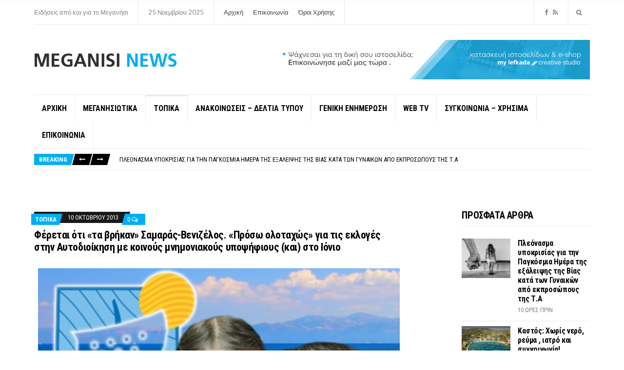

--- FILE ---
content_type: text/html; charset=UTF-8
request_url: https://meganisinews.eu/60650/%CF%86%CE%AD%CF%81%CE%B5%CF%84%CE%B1%CE%B9-%CF%8C%CF%84%CE%B9-%CF%84%CE%B1-%CE%B2%CF%81%CE%AE%CE%BA%CE%B1%CE%BD-%CF%83%CE%B1%CE%BC%CE%B1%CF%81%CE%AC%CF%82-%CE%B2%CE%B5%CE%BD%CE%B9%CE%B6/
body_size: 27550
content:
<!doctype html>
<html dir="ltr" lang="el" prefix="og: https://ogp.me/ns#">
<head>
	<meta charset="UTF-8">
	<meta name="viewport" content="width=device-width, initial-scale=1">
	<title>Φέρεται ότι «τα βρήκαν» Σαμαράς-Βενιζέλος. «Πρόσω ολοταχώς» για τις εκλογές στην Αυτοδιοίκηση με κοινούς μνημονιακούς υποψήφιους (και) στο Ιόνιο - Meganisi News</title>
	<style>img:is([sizes="auto" i], [sizes^="auto," i]) { contain-intrinsic-size: 3000px 1500px }</style>
	
		<!-- All in One SEO 4.9.0 - aioseo.com -->
	<meta name="description" content="Εδώ και κάμποσο καιρό έχουν αρχίσει να εμφανίζονται, σποραδικά, ρεπορτάζ στο διαδίκτυο σχετικά με τις εκλογές για την Αυτοδιοίκηση, οι οποίες θα γίνουν μαζί με τις ευρωεκλογές τον Μάιο του 2014. Τα σενάρια που δεν απέχουν από την πραγματικότητα θέλουν να επισημοποιείται το «προξενιό» για κοινούς υποψηφίους στην Αυτοδιοίκηση της μνημονιακής συγκυβέρνησης στις περιφέρειες της" />
	<meta name="robots" content="max-image-preview:large" />
	<meta name="author" content="MEGANISI NEWS"/>
	<link rel="canonical" href="https://meganisinews.eu/60650/%cf%86%ce%ad%cf%81%ce%b5%cf%84%ce%b1%ce%b9-%cf%8c%cf%84%ce%b9-%cf%84%ce%b1-%ce%b2%cf%81%ce%ae%ce%ba%ce%b1%ce%bd-%cf%83%ce%b1%ce%bc%ce%b1%cf%81%ce%ac%cf%82-%ce%b2%ce%b5%ce%bd%ce%b9%ce%b6/" />
	<meta name="generator" content="All in One SEO (AIOSEO) 4.9.0" />
		<meta property="og:locale" content="el_GR" />
		<meta property="og:site_name" content="Meganisi News - Ειδήσεις από και για το Μεγανήσι" />
		<meta property="og:type" content="article" />
		<meta property="og:title" content="Φέρεται ότι «τα βρήκαν» Σαμαράς-Βενιζέλος. «Πρόσω ολοταχώς» για τις εκλογές στην Αυτοδιοίκηση με κοινούς μνημονιακούς υποψήφιους (και) στο Ιόνιο - Meganisi News" />
		<meta property="og:description" content="Εδώ και κάμποσο καιρό έχουν αρχίσει να εμφανίζονται, σποραδικά, ρεπορτάζ στο διαδίκτυο σχετικά με τις εκλογές για την Αυτοδιοίκηση, οι οποίες θα γίνουν μαζί με τις ευρωεκλογές τον Μάιο του 2014. Τα σενάρια που δεν απέχουν από την πραγματικότητα θέλουν να επισημοποιείται το «προξενιό» για κοινούς υποψηφίους στην Αυτοδιοίκηση της μνημονιακής συγκυβέρνησης στις περιφέρειες της" />
		<meta property="og:url" content="https://meganisinews.eu/60650/%cf%86%ce%ad%cf%81%ce%b5%cf%84%ce%b1%ce%b9-%cf%8c%cf%84%ce%b9-%cf%84%ce%b1-%ce%b2%cf%81%ce%ae%ce%ba%ce%b1%ce%bd-%cf%83%ce%b1%ce%bc%ce%b1%cf%81%ce%ac%cf%82-%ce%b2%ce%b5%ce%bd%ce%b9%ce%b6/" />
		<meta property="og:image" content="https://meganisinews.eu/wp-content/uploads/2017/11/m-logo.png" />
		<meta property="og:image:secure_url" content="https://meganisinews.eu/wp-content/uploads/2017/11/m-logo.png" />
		<meta property="og:image:width" content="293" />
		<meta property="og:image:height" content="34" />
		<meta property="article:published_time" content="2013-10-10T11:20:24+00:00" />
		<meta property="article:modified_time" content="2013-10-14T13:55:03+00:00" />
		<meta property="article:publisher" content="https://www.facebook.com/profile.php?id=100088879520287" />
		<meta name="twitter:card" content="summary_large_image" />
		<meta name="twitter:title" content="Φέρεται ότι «τα βρήκαν» Σαμαράς-Βενιζέλος. «Πρόσω ολοταχώς» για τις εκλογές στην Αυτοδιοίκηση με κοινούς μνημονιακούς υποψήφιους (και) στο Ιόνιο - Meganisi News" />
		<meta name="twitter:description" content="Εδώ και κάμποσο καιρό έχουν αρχίσει να εμφανίζονται, σποραδικά, ρεπορτάζ στο διαδίκτυο σχετικά με τις εκλογές για την Αυτοδιοίκηση, οι οποίες θα γίνουν μαζί με τις ευρωεκλογές τον Μάιο του 2014. Τα σενάρια που δεν απέχουν από την πραγματικότητα θέλουν να επισημοποιείται το «προξενιό» για κοινούς υποψηφίους στην Αυτοδιοίκηση της μνημονιακής συγκυβέρνησης στις περιφέρειες της" />
		<meta name="twitter:image" content="https://meganisinews.eu/wp-content/uploads/2017/11/m-logo.png" />
		<script type="application/ld+json" class="aioseo-schema">
			{"@context":"https:\/\/schema.org","@graph":[{"@type":"BlogPosting","@id":"https:\/\/meganisinews.eu\/60650\/%cf%86%ce%ad%cf%81%ce%b5%cf%84%ce%b1%ce%b9-%cf%8c%cf%84%ce%b9-%cf%84%ce%b1-%ce%b2%cf%81%ce%ae%ce%ba%ce%b1%ce%bd-%cf%83%ce%b1%ce%bc%ce%b1%cf%81%ce%ac%cf%82-%ce%b2%ce%b5%ce%bd%ce%b9%ce%b6\/#blogposting","name":"\u03a6\u03ad\u03c1\u03b5\u03c4\u03b1\u03b9 \u03cc\u03c4\u03b9 \u00ab\u03c4\u03b1 \u03b2\u03c1\u03ae\u03ba\u03b1\u03bd\u00bb \u03a3\u03b1\u03bc\u03b1\u03c1\u03ac\u03c2-\u0392\u03b5\u03bd\u03b9\u03b6\u03ad\u03bb\u03bf\u03c2. \u00ab\u03a0\u03c1\u03cc\u03c3\u03c9 \u03bf\u03bb\u03bf\u03c4\u03b1\u03c7\u03ce\u03c2\u00bb \u03b3\u03b9\u03b1 \u03c4\u03b9\u03c2 \u03b5\u03ba\u03bb\u03bf\u03b3\u03ad\u03c2 \u03c3\u03c4\u03b7\u03bd \u0391\u03c5\u03c4\u03bf\u03b4\u03b9\u03bf\u03af\u03ba\u03b7\u03c3\u03b7 \u03bc\u03b5 \u03ba\u03bf\u03b9\u03bd\u03bf\u03cd\u03c2 \u03bc\u03bd\u03b7\u03bc\u03bf\u03bd\u03b9\u03b1\u03ba\u03bf\u03cd\u03c2 \u03c5\u03c0\u03bf\u03c8\u03ae\u03c6\u03b9\u03bf\u03c5\u03c2 (\u03ba\u03b1\u03b9) \u03c3\u03c4\u03bf \u0399\u03cc\u03bd\u03b9\u03bf - Meganisi News","headline":"\u03a6\u03ad\u03c1\u03b5\u03c4\u03b1\u03b9 \u03cc\u03c4\u03b9 \u00ab\u03c4\u03b1 \u03b2\u03c1\u03ae\u03ba\u03b1\u03bd\u00bb \u03a3\u03b1\u03bc\u03b1\u03c1\u03ac\u03c2-\u0392\u03b5\u03bd\u03b9\u03b6\u03ad\u03bb\u03bf\u03c2. \u00ab\u03a0\u03c1\u03cc\u03c3\u03c9 \u03bf\u03bb\u03bf\u03c4\u03b1\u03c7\u03ce\u03c2\u00bb \u03b3\u03b9\u03b1 \u03c4\u03b9\u03c2 \u03b5\u03ba\u03bb\u03bf\u03b3\u03ad\u03c2 \u03c3\u03c4\u03b7\u03bd \u0391\u03c5\u03c4\u03bf\u03b4\u03b9\u03bf\u03af\u03ba\u03b7\u03c3\u03b7 \u03bc\u03b5 \u03ba\u03bf\u03b9\u03bd\u03bf\u03cd\u03c2 \u03bc\u03bd\u03b7\u03bc\u03bf\u03bd\u03b9\u03b1\u03ba\u03bf\u03cd\u03c2 \u03c5\u03c0\u03bf\u03c8\u03ae\u03c6\u03b9\u03bf\u03c5\u03c2 (\u03ba\u03b1\u03b9) \u03c3\u03c4\u03bf \u0399\u03cc\u03bd\u03b9\u03bf","author":{"@id":"https:\/\/meganisinews.eu\/author\/gavrilis-meganisi\/#author"},"publisher":{"@id":"https:\/\/meganisinews.eu\/#organization"},"image":{"@type":"ImageObject","url":"https:\/\/meganisinews.eu\/wp-content\/uploads\/2013\/10\/BENIZELOS-SAMARAS-IONIO.png","@id":"https:\/\/meganisinews.eu\/60650\/%cf%86%ce%ad%cf%81%ce%b5%cf%84%ce%b1%ce%b9-%cf%8c%cf%84%ce%b9-%cf%84%ce%b1-%ce%b2%cf%81%ce%ae%ce%ba%ce%b1%ce%bd-%cf%83%ce%b1%ce%bc%ce%b1%cf%81%ce%ac%cf%82-%ce%b2%ce%b5%ce%bd%ce%b9%ce%b6\/#articleImage","width":600,"height":338},"datePublished":"2013-10-10T14:20:24+03:00","dateModified":"2013-10-14T16:55:03+03:00","inLanguage":"el","mainEntityOfPage":{"@id":"https:\/\/meganisinews.eu\/60650\/%cf%86%ce%ad%cf%81%ce%b5%cf%84%ce%b1%ce%b9-%cf%8c%cf%84%ce%b9-%cf%84%ce%b1-%ce%b2%cf%81%ce%ae%ce%ba%ce%b1%ce%bd-%cf%83%ce%b1%ce%bc%ce%b1%cf%81%ce%ac%cf%82-%ce%b2%ce%b5%ce%bd%ce%b9%ce%b6\/#webpage"},"isPartOf":{"@id":"https:\/\/meganisinews.eu\/60650\/%cf%86%ce%ad%cf%81%ce%b5%cf%84%ce%b1%ce%b9-%cf%8c%cf%84%ce%b9-%cf%84%ce%b1-%ce%b2%cf%81%ce%ae%ce%ba%ce%b1%ce%bd-%cf%83%ce%b1%ce%bc%ce%b1%cf%81%ce%ac%cf%82-%ce%b2%ce%b5%ce%bd%ce%b9%ce%b6\/#webpage"},"articleSection":"\u03a4\u039f\u03a0\u0399\u039a\u0391, \u0391\u03a5\u03a4\u039f\u0394\u0399\u039f\u0399\u039a\u0397\u03a3\u0397, \u0392\u0395\u039d\u0399\u0396\u0395\u039b\u039f\u03a3, \u0394\u0397\u039c\u039f\u0399, \u0395\u039a\u039b\u039f\u0393\u0395\u03a3, \u0399\u039f\u039d\u0399\u039f, \u039a\u039f\u0399\u039d\u039f\u0399 \u03a5\u03a0\u039f\u03a8\u0397\u03a6\u0399\u039f\u0399, \u03a0\u0395\u03a1\u0399\u03a6\u0395\u03a1\u0395\u0399\u0395\u03a3, \u03a3\u0391\u039c\u0391\u03a1\u0391\u03a3, \u03a3\u03a0\u03a5\u03a1\u039f\u03a3 \u03a3\u03a0\u03a5\u03a1\u039f\u03a5, \u03a3\u03a5\u039d\u0391\u0399\u039d\u0395\u03a3\u0397, \u03a4.\u0391."},{"@type":"BreadcrumbList","@id":"https:\/\/meganisinews.eu\/60650\/%cf%86%ce%ad%cf%81%ce%b5%cf%84%ce%b1%ce%b9-%cf%8c%cf%84%ce%b9-%cf%84%ce%b1-%ce%b2%cf%81%ce%ae%ce%ba%ce%b1%ce%bd-%cf%83%ce%b1%ce%bc%ce%b1%cf%81%ce%ac%cf%82-%ce%b2%ce%b5%ce%bd%ce%b9%ce%b6\/#breadcrumblist","itemListElement":[{"@type":"ListItem","@id":"https:\/\/meganisinews.eu#listItem","position":1,"name":"Home","item":"https:\/\/meganisinews.eu","nextItem":{"@type":"ListItem","@id":"https:\/\/meganisinews.eu\/category\/topika\/#listItem","name":"\u03a4\u039f\u03a0\u0399\u039a\u0391"}},{"@type":"ListItem","@id":"https:\/\/meganisinews.eu\/category\/topika\/#listItem","position":2,"name":"\u03a4\u039f\u03a0\u0399\u039a\u0391","item":"https:\/\/meganisinews.eu\/category\/topika\/","nextItem":{"@type":"ListItem","@id":"https:\/\/meganisinews.eu\/60650\/%cf%86%ce%ad%cf%81%ce%b5%cf%84%ce%b1%ce%b9-%cf%8c%cf%84%ce%b9-%cf%84%ce%b1-%ce%b2%cf%81%ce%ae%ce%ba%ce%b1%ce%bd-%cf%83%ce%b1%ce%bc%ce%b1%cf%81%ce%ac%cf%82-%ce%b2%ce%b5%ce%bd%ce%b9%ce%b6\/#listItem","name":"\u03a6\u03ad\u03c1\u03b5\u03c4\u03b1\u03b9 \u03cc\u03c4\u03b9 \u00ab\u03c4\u03b1 \u03b2\u03c1\u03ae\u03ba\u03b1\u03bd\u00bb \u03a3\u03b1\u03bc\u03b1\u03c1\u03ac\u03c2-\u0392\u03b5\u03bd\u03b9\u03b6\u03ad\u03bb\u03bf\u03c2. \u00ab\u03a0\u03c1\u03cc\u03c3\u03c9 \u03bf\u03bb\u03bf\u03c4\u03b1\u03c7\u03ce\u03c2\u00bb \u03b3\u03b9\u03b1 \u03c4\u03b9\u03c2 \u03b5\u03ba\u03bb\u03bf\u03b3\u03ad\u03c2 \u03c3\u03c4\u03b7\u03bd \u0391\u03c5\u03c4\u03bf\u03b4\u03b9\u03bf\u03af\u03ba\u03b7\u03c3\u03b7 \u03bc\u03b5 \u03ba\u03bf\u03b9\u03bd\u03bf\u03cd\u03c2 \u03bc\u03bd\u03b7\u03bc\u03bf\u03bd\u03b9\u03b1\u03ba\u03bf\u03cd\u03c2 \u03c5\u03c0\u03bf\u03c8\u03ae\u03c6\u03b9\u03bf\u03c5\u03c2 (\u03ba\u03b1\u03b9) \u03c3\u03c4\u03bf \u0399\u03cc\u03bd\u03b9\u03bf"},"previousItem":{"@type":"ListItem","@id":"https:\/\/meganisinews.eu#listItem","name":"Home"}},{"@type":"ListItem","@id":"https:\/\/meganisinews.eu\/60650\/%cf%86%ce%ad%cf%81%ce%b5%cf%84%ce%b1%ce%b9-%cf%8c%cf%84%ce%b9-%cf%84%ce%b1-%ce%b2%cf%81%ce%ae%ce%ba%ce%b1%ce%bd-%cf%83%ce%b1%ce%bc%ce%b1%cf%81%ce%ac%cf%82-%ce%b2%ce%b5%ce%bd%ce%b9%ce%b6\/#listItem","position":3,"name":"\u03a6\u03ad\u03c1\u03b5\u03c4\u03b1\u03b9 \u03cc\u03c4\u03b9 \u00ab\u03c4\u03b1 \u03b2\u03c1\u03ae\u03ba\u03b1\u03bd\u00bb \u03a3\u03b1\u03bc\u03b1\u03c1\u03ac\u03c2-\u0392\u03b5\u03bd\u03b9\u03b6\u03ad\u03bb\u03bf\u03c2. \u00ab\u03a0\u03c1\u03cc\u03c3\u03c9 \u03bf\u03bb\u03bf\u03c4\u03b1\u03c7\u03ce\u03c2\u00bb \u03b3\u03b9\u03b1 \u03c4\u03b9\u03c2 \u03b5\u03ba\u03bb\u03bf\u03b3\u03ad\u03c2 \u03c3\u03c4\u03b7\u03bd \u0391\u03c5\u03c4\u03bf\u03b4\u03b9\u03bf\u03af\u03ba\u03b7\u03c3\u03b7 \u03bc\u03b5 \u03ba\u03bf\u03b9\u03bd\u03bf\u03cd\u03c2 \u03bc\u03bd\u03b7\u03bc\u03bf\u03bd\u03b9\u03b1\u03ba\u03bf\u03cd\u03c2 \u03c5\u03c0\u03bf\u03c8\u03ae\u03c6\u03b9\u03bf\u03c5\u03c2 (\u03ba\u03b1\u03b9) \u03c3\u03c4\u03bf \u0399\u03cc\u03bd\u03b9\u03bf","previousItem":{"@type":"ListItem","@id":"https:\/\/meganisinews.eu\/category\/topika\/#listItem","name":"\u03a4\u039f\u03a0\u0399\u039a\u0391"}}]},{"@type":"Organization","@id":"https:\/\/meganisinews.eu\/#organization","name":"Meganisi News","description":"\u0395\u03b9\u03b4\u03ae\u03c3\u03b5\u03b9\u03c2 \u03b1\u03c0\u03cc \u03ba\u03b1\u03b9 \u03b3\u03b9\u03b1 \u03c4\u03bf \u039c\u03b5\u03b3\u03b1\u03bd\u03ae\u03c3\u03b9","url":"https:\/\/meganisinews.eu\/","logo":{"@type":"ImageObject","url":"https:\/\/meganisinews.eu\/wp-content\/uploads\/2017\/11\/m-logo.png","@id":"https:\/\/meganisinews.eu\/60650\/%cf%86%ce%ad%cf%81%ce%b5%cf%84%ce%b1%ce%b9-%cf%8c%cf%84%ce%b9-%cf%84%ce%b1-%ce%b2%cf%81%ce%ae%ce%ba%ce%b1%ce%bd-%cf%83%ce%b1%ce%bc%ce%b1%cf%81%ce%ac%cf%82-%ce%b2%ce%b5%ce%bd%ce%b9%ce%b6\/#organizationLogo","width":293,"height":34},"image":{"@id":"https:\/\/meganisinews.eu\/60650\/%cf%86%ce%ad%cf%81%ce%b5%cf%84%ce%b1%ce%b9-%cf%8c%cf%84%ce%b9-%cf%84%ce%b1-%ce%b2%cf%81%ce%ae%ce%ba%ce%b1%ce%bd-%cf%83%ce%b1%ce%bc%ce%b1%cf%81%ce%ac%cf%82-%ce%b2%ce%b5%ce%bd%ce%b9%ce%b6\/#organizationLogo"},"sameAs":["https:\/\/www.facebook.com\/profile.php?id=100088879520287"]},{"@type":"Person","@id":"https:\/\/meganisinews.eu\/author\/gavrilis-meganisi\/#author","url":"https:\/\/meganisinews.eu\/author\/gavrilis-meganisi\/","name":"MEGANISI NEWS","image":{"@type":"ImageObject","@id":"https:\/\/meganisinews.eu\/60650\/%cf%86%ce%ad%cf%81%ce%b5%cf%84%ce%b1%ce%b9-%cf%8c%cf%84%ce%b9-%cf%84%ce%b1-%ce%b2%cf%81%ce%ae%ce%ba%ce%b1%ce%bd-%cf%83%ce%b1%ce%bc%ce%b1%cf%81%ce%ac%cf%82-%ce%b2%ce%b5%ce%bd%ce%b9%ce%b6\/#authorImage","url":"https:\/\/secure.gravatar.com\/avatar\/fca990c8ac5bbfade1664cdce2bc0627bd91b0beac67694928358412f99faf00?s=96&d=mm&r=g","width":96,"height":96,"caption":"MEGANISI NEWS"}},{"@type":"WebPage","@id":"https:\/\/meganisinews.eu\/60650\/%cf%86%ce%ad%cf%81%ce%b5%cf%84%ce%b1%ce%b9-%cf%8c%cf%84%ce%b9-%cf%84%ce%b1-%ce%b2%cf%81%ce%ae%ce%ba%ce%b1%ce%bd-%cf%83%ce%b1%ce%bc%ce%b1%cf%81%ce%ac%cf%82-%ce%b2%ce%b5%ce%bd%ce%b9%ce%b6\/#webpage","url":"https:\/\/meganisinews.eu\/60650\/%cf%86%ce%ad%cf%81%ce%b5%cf%84%ce%b1%ce%b9-%cf%8c%cf%84%ce%b9-%cf%84%ce%b1-%ce%b2%cf%81%ce%ae%ce%ba%ce%b1%ce%bd-%cf%83%ce%b1%ce%bc%ce%b1%cf%81%ce%ac%cf%82-%ce%b2%ce%b5%ce%bd%ce%b9%ce%b6\/","name":"\u03a6\u03ad\u03c1\u03b5\u03c4\u03b1\u03b9 \u03cc\u03c4\u03b9 \u00ab\u03c4\u03b1 \u03b2\u03c1\u03ae\u03ba\u03b1\u03bd\u00bb \u03a3\u03b1\u03bc\u03b1\u03c1\u03ac\u03c2-\u0392\u03b5\u03bd\u03b9\u03b6\u03ad\u03bb\u03bf\u03c2. \u00ab\u03a0\u03c1\u03cc\u03c3\u03c9 \u03bf\u03bb\u03bf\u03c4\u03b1\u03c7\u03ce\u03c2\u00bb \u03b3\u03b9\u03b1 \u03c4\u03b9\u03c2 \u03b5\u03ba\u03bb\u03bf\u03b3\u03ad\u03c2 \u03c3\u03c4\u03b7\u03bd \u0391\u03c5\u03c4\u03bf\u03b4\u03b9\u03bf\u03af\u03ba\u03b7\u03c3\u03b7 \u03bc\u03b5 \u03ba\u03bf\u03b9\u03bd\u03bf\u03cd\u03c2 \u03bc\u03bd\u03b7\u03bc\u03bf\u03bd\u03b9\u03b1\u03ba\u03bf\u03cd\u03c2 \u03c5\u03c0\u03bf\u03c8\u03ae\u03c6\u03b9\u03bf\u03c5\u03c2 (\u03ba\u03b1\u03b9) \u03c3\u03c4\u03bf \u0399\u03cc\u03bd\u03b9\u03bf - Meganisi News","description":"\u0395\u03b4\u03ce \u03ba\u03b1\u03b9 \u03ba\u03ac\u03bc\u03c0\u03bf\u03c3\u03bf \u03ba\u03b1\u03b9\u03c1\u03cc \u03ad\u03c7\u03bf\u03c5\u03bd \u03b1\u03c1\u03c7\u03af\u03c3\u03b5\u03b9 \u03bd\u03b1 \u03b5\u03bc\u03c6\u03b1\u03bd\u03af\u03b6\u03bf\u03bd\u03c4\u03b1\u03b9, \u03c3\u03c0\u03bf\u03c1\u03b1\u03b4\u03b9\u03ba\u03ac, \u03c1\u03b5\u03c0\u03bf\u03c1\u03c4\u03ac\u03b6 \u03c3\u03c4\u03bf \u03b4\u03b9\u03b1\u03b4\u03af\u03ba\u03c4\u03c5\u03bf \u03c3\u03c7\u03b5\u03c4\u03b9\u03ba\u03ac \u03bc\u03b5 \u03c4\u03b9\u03c2 \u03b5\u03ba\u03bb\u03bf\u03b3\u03ad\u03c2 \u03b3\u03b9\u03b1 \u03c4\u03b7\u03bd \u0391\u03c5\u03c4\u03bf\u03b4\u03b9\u03bf\u03af\u03ba\u03b7\u03c3\u03b7, \u03bf\u03b9 \u03bf\u03c0\u03bf\u03af\u03b5\u03c2 \u03b8\u03b1 \u03b3\u03af\u03bd\u03bf\u03c5\u03bd \u03bc\u03b1\u03b6\u03af \u03bc\u03b5 \u03c4\u03b9\u03c2 \u03b5\u03c5\u03c1\u03c9\u03b5\u03ba\u03bb\u03bf\u03b3\u03ad\u03c2 \u03c4\u03bf\u03bd \u039c\u03ac\u03b9\u03bf \u03c4\u03bf\u03c5 2014. \u03a4\u03b1 \u03c3\u03b5\u03bd\u03ac\u03c1\u03b9\u03b1 \u03c0\u03bf\u03c5 \u03b4\u03b5\u03bd \u03b1\u03c0\u03ad\u03c7\u03bf\u03c5\u03bd \u03b1\u03c0\u03cc \u03c4\u03b7\u03bd \u03c0\u03c1\u03b1\u03b3\u03bc\u03b1\u03c4\u03b9\u03ba\u03cc\u03c4\u03b7\u03c4\u03b1 \u03b8\u03ad\u03bb\u03bf\u03c5\u03bd \u03bd\u03b1 \u03b5\u03c0\u03b9\u03c3\u03b7\u03bc\u03bf\u03c0\u03bf\u03b9\u03b5\u03af\u03c4\u03b1\u03b9 \u03c4\u03bf \u00ab\u03c0\u03c1\u03bf\u03be\u03b5\u03bd\u03b9\u03cc\u00bb \u03b3\u03b9\u03b1 \u03ba\u03bf\u03b9\u03bd\u03bf\u03cd\u03c2 \u03c5\u03c0\u03bf\u03c8\u03b7\u03c6\u03af\u03bf\u03c5\u03c2 \u03c3\u03c4\u03b7\u03bd \u0391\u03c5\u03c4\u03bf\u03b4\u03b9\u03bf\u03af\u03ba\u03b7\u03c3\u03b7 \u03c4\u03b7\u03c2 \u03bc\u03bd\u03b7\u03bc\u03bf\u03bd\u03b9\u03b1\u03ba\u03ae\u03c2 \u03c3\u03c5\u03b3\u03ba\u03c5\u03b2\u03ad\u03c1\u03bd\u03b7\u03c3\u03b7\u03c2 \u03c3\u03c4\u03b9\u03c2 \u03c0\u03b5\u03c1\u03b9\u03c6\u03ad\u03c1\u03b5\u03b9\u03b5\u03c2 \u03c4\u03b7\u03c2","inLanguage":"el","isPartOf":{"@id":"https:\/\/meganisinews.eu\/#website"},"breadcrumb":{"@id":"https:\/\/meganisinews.eu\/60650\/%cf%86%ce%ad%cf%81%ce%b5%cf%84%ce%b1%ce%b9-%cf%8c%cf%84%ce%b9-%cf%84%ce%b1-%ce%b2%cf%81%ce%ae%ce%ba%ce%b1%ce%bd-%cf%83%ce%b1%ce%bc%ce%b1%cf%81%ce%ac%cf%82-%ce%b2%ce%b5%ce%bd%ce%b9%ce%b6\/#breadcrumblist"},"author":{"@id":"https:\/\/meganisinews.eu\/author\/gavrilis-meganisi\/#author"},"creator":{"@id":"https:\/\/meganisinews.eu\/author\/gavrilis-meganisi\/#author"},"datePublished":"2013-10-10T14:20:24+03:00","dateModified":"2013-10-14T16:55:03+03:00"},{"@type":"WebSite","@id":"https:\/\/meganisinews.eu\/#website","url":"https:\/\/meganisinews.eu\/","name":"Meganisi News","description":"\u0395\u03b9\u03b4\u03ae\u03c3\u03b5\u03b9\u03c2 \u03b1\u03c0\u03cc \u03ba\u03b1\u03b9 \u03b3\u03b9\u03b1 \u03c4\u03bf \u039c\u03b5\u03b3\u03b1\u03bd\u03ae\u03c3\u03b9","inLanguage":"el","publisher":{"@id":"https:\/\/meganisinews.eu\/#organization"}}]}
		</script>
		<!-- All in One SEO -->


<!-- Social Warfare v4.5.6 https://warfareplugins.com - BEGINNING OF OUTPUT -->
<style>
	@font-face {
		font-family: "sw-icon-font";
		src:url("https://meganisinews.eu/wp-content/plugins/social-warfare/assets/fonts/sw-icon-font.eot?ver=4.5.6");
		src:url("https://meganisinews.eu/wp-content/plugins/social-warfare/assets/fonts/sw-icon-font.eot?ver=4.5.6#iefix") format("embedded-opentype"),
		url("https://meganisinews.eu/wp-content/plugins/social-warfare/assets/fonts/sw-icon-font.woff?ver=4.5.6") format("woff"),
		url("https://meganisinews.eu/wp-content/plugins/social-warfare/assets/fonts/sw-icon-font.ttf?ver=4.5.6") format("truetype"),
		url("https://meganisinews.eu/wp-content/plugins/social-warfare/assets/fonts/sw-icon-font.svg?ver=4.5.6#1445203416") format("svg");
		font-weight: normal;
		font-style: normal;
		font-display:block;
	}
</style>
<!-- Social Warfare v4.5.6 https://warfareplugins.com - END OF OUTPUT -->

<link rel="alternate" type="application/rss+xml" title="Ροή RSS &raquo; Meganisi News" href="https://meganisinews.eu/feed/" />
<link rel="alternate" type="application/rss+xml" title="Ροή Σχολίων &raquo; Meganisi News" href="https://meganisinews.eu/comments/feed/" />
<script type="text/javascript" id="wpp-js" src="https://meganisinews.eu/wp-content/plugins/wordpress-popular-posts/assets/js/wpp.min.js?ver=7.3.6" data-sampling="0" data-sampling-rate="100" data-api-url="https://meganisinews.eu/wp-json/wordpress-popular-posts" data-post-id="60650" data-token="8969bf77df" data-lang="0" data-debug="0"></script>
<link rel="alternate" type="application/rss+xml" title="Ροή Σχολίων Meganisi News &raquo; Φέρεται ότι «τα βρήκαν» Σαμαράς-Βενιζέλος. «Πρόσω ολοταχώς» για τις εκλογές στην Αυτοδιοίκηση με κοινούς μνημονιακούς υποψήφιους (και) στο Ιόνιο" href="https://meganisinews.eu/60650/%cf%86%ce%ad%cf%81%ce%b5%cf%84%ce%b1%ce%b9-%cf%8c%cf%84%ce%b9-%cf%84%ce%b1-%ce%b2%cf%81%ce%ae%ce%ba%ce%b1%ce%bd-%cf%83%ce%b1%ce%bc%ce%b1%cf%81%ce%ac%cf%82-%ce%b2%ce%b5%ce%bd%ce%b9%ce%b6/feed/" />
		<!-- This site uses the Google Analytics by MonsterInsights plugin v9.10.0 - Using Analytics tracking - https://www.monsterinsights.com/ -->
							<script src="//www.googletagmanager.com/gtag/js?id=G-42CJDE09XM"  data-cfasync="false" data-wpfc-render="false" type="text/javascript" async></script>
			<script data-cfasync="false" data-wpfc-render="false" type="text/javascript">
				var mi_version = '9.10.0';
				var mi_track_user = true;
				var mi_no_track_reason = '';
								var MonsterInsightsDefaultLocations = {"page_location":"https:\/\/meganisinews.eu\/60650\/%CF%86%CE%AD%CF%81%CE%B5%CF%84%CE%B1%CE%B9-%CF%8C%CF%84%CE%B9-%CF%84%CE%B1-%CE%B2%CF%81%CE%AE%CE%BA%CE%B1%CE%BD-%CF%83%CE%B1%CE%BC%CE%B1%CF%81%CE%AC%CF%82-%CE%B2%CE%B5%CE%BD%CE%B9%CE%B6\/"};
								if ( typeof MonsterInsightsPrivacyGuardFilter === 'function' ) {
					var MonsterInsightsLocations = (typeof MonsterInsightsExcludeQuery === 'object') ? MonsterInsightsPrivacyGuardFilter( MonsterInsightsExcludeQuery ) : MonsterInsightsPrivacyGuardFilter( MonsterInsightsDefaultLocations );
				} else {
					var MonsterInsightsLocations = (typeof MonsterInsightsExcludeQuery === 'object') ? MonsterInsightsExcludeQuery : MonsterInsightsDefaultLocations;
				}

								var disableStrs = [
										'ga-disable-G-42CJDE09XM',
									];

				/* Function to detect opted out users */
				function __gtagTrackerIsOptedOut() {
					for (var index = 0; index < disableStrs.length; index++) {
						if (document.cookie.indexOf(disableStrs[index] + '=true') > -1) {
							return true;
						}
					}

					return false;
				}

				/* Disable tracking if the opt-out cookie exists. */
				if (__gtagTrackerIsOptedOut()) {
					for (var index = 0; index < disableStrs.length; index++) {
						window[disableStrs[index]] = true;
					}
				}

				/* Opt-out function */
				function __gtagTrackerOptout() {
					for (var index = 0; index < disableStrs.length; index++) {
						document.cookie = disableStrs[index] + '=true; expires=Thu, 31 Dec 2099 23:59:59 UTC; path=/';
						window[disableStrs[index]] = true;
					}
				}

				if ('undefined' === typeof gaOptout) {
					function gaOptout() {
						__gtagTrackerOptout();
					}
				}
								window.dataLayer = window.dataLayer || [];

				window.MonsterInsightsDualTracker = {
					helpers: {},
					trackers: {},
				};
				if (mi_track_user) {
					function __gtagDataLayer() {
						dataLayer.push(arguments);
					}

					function __gtagTracker(type, name, parameters) {
						if (!parameters) {
							parameters = {};
						}

						if (parameters.send_to) {
							__gtagDataLayer.apply(null, arguments);
							return;
						}

						if (type === 'event') {
														parameters.send_to = monsterinsights_frontend.v4_id;
							var hookName = name;
							if (typeof parameters['event_category'] !== 'undefined') {
								hookName = parameters['event_category'] + ':' + name;
							}

							if (typeof MonsterInsightsDualTracker.trackers[hookName] !== 'undefined') {
								MonsterInsightsDualTracker.trackers[hookName](parameters);
							} else {
								__gtagDataLayer('event', name, parameters);
							}
							
						} else {
							__gtagDataLayer.apply(null, arguments);
						}
					}

					__gtagTracker('js', new Date());
					__gtagTracker('set', {
						'developer_id.dZGIzZG': true,
											});
					if ( MonsterInsightsLocations.page_location ) {
						__gtagTracker('set', MonsterInsightsLocations);
					}
										__gtagTracker('config', 'G-42CJDE09XM', {"forceSSL":"true"} );
										window.gtag = __gtagTracker;										(function () {
						/* https://developers.google.com/analytics/devguides/collection/analyticsjs/ */
						/* ga and __gaTracker compatibility shim. */
						var noopfn = function () {
							return null;
						};
						var newtracker = function () {
							return new Tracker();
						};
						var Tracker = function () {
							return null;
						};
						var p = Tracker.prototype;
						p.get = noopfn;
						p.set = noopfn;
						p.send = function () {
							var args = Array.prototype.slice.call(arguments);
							args.unshift('send');
							__gaTracker.apply(null, args);
						};
						var __gaTracker = function () {
							var len = arguments.length;
							if (len === 0) {
								return;
							}
							var f = arguments[len - 1];
							if (typeof f !== 'object' || f === null || typeof f.hitCallback !== 'function') {
								if ('send' === arguments[0]) {
									var hitConverted, hitObject = false, action;
									if ('event' === arguments[1]) {
										if ('undefined' !== typeof arguments[3]) {
											hitObject = {
												'eventAction': arguments[3],
												'eventCategory': arguments[2],
												'eventLabel': arguments[4],
												'value': arguments[5] ? arguments[5] : 1,
											}
										}
									}
									if ('pageview' === arguments[1]) {
										if ('undefined' !== typeof arguments[2]) {
											hitObject = {
												'eventAction': 'page_view',
												'page_path': arguments[2],
											}
										}
									}
									if (typeof arguments[2] === 'object') {
										hitObject = arguments[2];
									}
									if (typeof arguments[5] === 'object') {
										Object.assign(hitObject, arguments[5]);
									}
									if ('undefined' !== typeof arguments[1].hitType) {
										hitObject = arguments[1];
										if ('pageview' === hitObject.hitType) {
											hitObject.eventAction = 'page_view';
										}
									}
									if (hitObject) {
										action = 'timing' === arguments[1].hitType ? 'timing_complete' : hitObject.eventAction;
										hitConverted = mapArgs(hitObject);
										__gtagTracker('event', action, hitConverted);
									}
								}
								return;
							}

							function mapArgs(args) {
								var arg, hit = {};
								var gaMap = {
									'eventCategory': 'event_category',
									'eventAction': 'event_action',
									'eventLabel': 'event_label',
									'eventValue': 'event_value',
									'nonInteraction': 'non_interaction',
									'timingCategory': 'event_category',
									'timingVar': 'name',
									'timingValue': 'value',
									'timingLabel': 'event_label',
									'page': 'page_path',
									'location': 'page_location',
									'title': 'page_title',
									'referrer' : 'page_referrer',
								};
								for (arg in args) {
																		if (!(!args.hasOwnProperty(arg) || !gaMap.hasOwnProperty(arg))) {
										hit[gaMap[arg]] = args[arg];
									} else {
										hit[arg] = args[arg];
									}
								}
								return hit;
							}

							try {
								f.hitCallback();
							} catch (ex) {
							}
						};
						__gaTracker.create = newtracker;
						__gaTracker.getByName = newtracker;
						__gaTracker.getAll = function () {
							return [];
						};
						__gaTracker.remove = noopfn;
						__gaTracker.loaded = true;
						window['__gaTracker'] = __gaTracker;
					})();
									} else {
										console.log("");
					(function () {
						function __gtagTracker() {
							return null;
						}

						window['__gtagTracker'] = __gtagTracker;
						window['gtag'] = __gtagTracker;
					})();
									}
			</script>
							<!-- / Google Analytics by MonsterInsights -->
		<script type="text/javascript">
/* <![CDATA[ */
window._wpemojiSettings = {"baseUrl":"https:\/\/s.w.org\/images\/core\/emoji\/16.0.1\/72x72\/","ext":".png","svgUrl":"https:\/\/s.w.org\/images\/core\/emoji\/16.0.1\/svg\/","svgExt":".svg","source":{"concatemoji":"https:\/\/meganisinews.eu\/wp-includes\/js\/wp-emoji-release.min.js?ver=9b326bd524a88a1b0528bb5b94ce3c7c"}};
/*! This file is auto-generated */
!function(s,n){var o,i,e;function c(e){try{var t={supportTests:e,timestamp:(new Date).valueOf()};sessionStorage.setItem(o,JSON.stringify(t))}catch(e){}}function p(e,t,n){e.clearRect(0,0,e.canvas.width,e.canvas.height),e.fillText(t,0,0);var t=new Uint32Array(e.getImageData(0,0,e.canvas.width,e.canvas.height).data),a=(e.clearRect(0,0,e.canvas.width,e.canvas.height),e.fillText(n,0,0),new Uint32Array(e.getImageData(0,0,e.canvas.width,e.canvas.height).data));return t.every(function(e,t){return e===a[t]})}function u(e,t){e.clearRect(0,0,e.canvas.width,e.canvas.height),e.fillText(t,0,0);for(var n=e.getImageData(16,16,1,1),a=0;a<n.data.length;a++)if(0!==n.data[a])return!1;return!0}function f(e,t,n,a){switch(t){case"flag":return n(e,"\ud83c\udff3\ufe0f\u200d\u26a7\ufe0f","\ud83c\udff3\ufe0f\u200b\u26a7\ufe0f")?!1:!n(e,"\ud83c\udde8\ud83c\uddf6","\ud83c\udde8\u200b\ud83c\uddf6")&&!n(e,"\ud83c\udff4\udb40\udc67\udb40\udc62\udb40\udc65\udb40\udc6e\udb40\udc67\udb40\udc7f","\ud83c\udff4\u200b\udb40\udc67\u200b\udb40\udc62\u200b\udb40\udc65\u200b\udb40\udc6e\u200b\udb40\udc67\u200b\udb40\udc7f");case"emoji":return!a(e,"\ud83e\udedf")}return!1}function g(e,t,n,a){var r="undefined"!=typeof WorkerGlobalScope&&self instanceof WorkerGlobalScope?new OffscreenCanvas(300,150):s.createElement("canvas"),o=r.getContext("2d",{willReadFrequently:!0}),i=(o.textBaseline="top",o.font="600 32px Arial",{});return e.forEach(function(e){i[e]=t(o,e,n,a)}),i}function t(e){var t=s.createElement("script");t.src=e,t.defer=!0,s.head.appendChild(t)}"undefined"!=typeof Promise&&(o="wpEmojiSettingsSupports",i=["flag","emoji"],n.supports={everything:!0,everythingExceptFlag:!0},e=new Promise(function(e){s.addEventListener("DOMContentLoaded",e,{once:!0})}),new Promise(function(t){var n=function(){try{var e=JSON.parse(sessionStorage.getItem(o));if("object"==typeof e&&"number"==typeof e.timestamp&&(new Date).valueOf()<e.timestamp+604800&&"object"==typeof e.supportTests)return e.supportTests}catch(e){}return null}();if(!n){if("undefined"!=typeof Worker&&"undefined"!=typeof OffscreenCanvas&&"undefined"!=typeof URL&&URL.createObjectURL&&"undefined"!=typeof Blob)try{var e="postMessage("+g.toString()+"("+[JSON.stringify(i),f.toString(),p.toString(),u.toString()].join(",")+"));",a=new Blob([e],{type:"text/javascript"}),r=new Worker(URL.createObjectURL(a),{name:"wpTestEmojiSupports"});return void(r.onmessage=function(e){c(n=e.data),r.terminate(),t(n)})}catch(e){}c(n=g(i,f,p,u))}t(n)}).then(function(e){for(var t in e)n.supports[t]=e[t],n.supports.everything=n.supports.everything&&n.supports[t],"flag"!==t&&(n.supports.everythingExceptFlag=n.supports.everythingExceptFlag&&n.supports[t]);n.supports.everythingExceptFlag=n.supports.everythingExceptFlag&&!n.supports.flag,n.DOMReady=!1,n.readyCallback=function(){n.DOMReady=!0}}).then(function(){return e}).then(function(){var e;n.supports.everything||(n.readyCallback(),(e=n.source||{}).concatemoji?t(e.concatemoji):e.wpemoji&&e.twemoji&&(t(e.twemoji),t(e.wpemoji)))}))}((window,document),window._wpemojiSettings);
/* ]]> */
</script>
<link rel='stylesheet' id='social-warfare-block-css-css' href='https://meganisinews.eu/wp-content/plugins/social-warfare/assets/js/post-editor/dist/blocks.style.build.css?ver=9b326bd524a88a1b0528bb5b94ce3c7c' type='text/css' media='all' />
<style id='wp-emoji-styles-inline-css' type='text/css'>

	img.wp-smiley, img.emoji {
		display: inline !important;
		border: none !important;
		box-shadow: none !important;
		height: 1em !important;
		width: 1em !important;
		margin: 0 0.07em !important;
		vertical-align: -0.1em !important;
		background: none !important;
		padding: 0 !important;
	}
</style>
<link rel='stylesheet' id='wp-block-library-css' href='https://meganisinews.eu/wp-includes/css/dist/block-library/style.min.css?ver=9b326bd524a88a1b0528bb5b94ce3c7c' type='text/css' media='all' />
<style id='classic-theme-styles-inline-css' type='text/css'>
/*! This file is auto-generated */
.wp-block-button__link{color:#fff;background-color:#32373c;border-radius:9999px;box-shadow:none;text-decoration:none;padding:calc(.667em + 2px) calc(1.333em + 2px);font-size:1.125em}.wp-block-file__button{background:#32373c;color:#fff;text-decoration:none}
</style>
<link rel='stylesheet' id='aioseo/css/src/vue/standalone/blocks/table-of-contents/global.scss-css' href='https://meganisinews.eu/wp-content/plugins/all-in-one-seo-pack/dist/Lite/assets/css/table-of-contents/global.e90f6d47.css?ver=4.9.0' type='text/css' media='all' />
<style id='global-styles-inline-css' type='text/css'>
:root{--wp--preset--aspect-ratio--square: 1;--wp--preset--aspect-ratio--4-3: 4/3;--wp--preset--aspect-ratio--3-4: 3/4;--wp--preset--aspect-ratio--3-2: 3/2;--wp--preset--aspect-ratio--2-3: 2/3;--wp--preset--aspect-ratio--16-9: 16/9;--wp--preset--aspect-ratio--9-16: 9/16;--wp--preset--color--black: #000000;--wp--preset--color--cyan-bluish-gray: #abb8c3;--wp--preset--color--white: #ffffff;--wp--preset--color--pale-pink: #f78da7;--wp--preset--color--vivid-red: #cf2e2e;--wp--preset--color--luminous-vivid-orange: #ff6900;--wp--preset--color--luminous-vivid-amber: #fcb900;--wp--preset--color--light-green-cyan: #7bdcb5;--wp--preset--color--vivid-green-cyan: #00d084;--wp--preset--color--pale-cyan-blue: #8ed1fc;--wp--preset--color--vivid-cyan-blue: #0693e3;--wp--preset--color--vivid-purple: #9b51e0;--wp--preset--gradient--vivid-cyan-blue-to-vivid-purple: linear-gradient(135deg,rgba(6,147,227,1) 0%,rgb(155,81,224) 100%);--wp--preset--gradient--light-green-cyan-to-vivid-green-cyan: linear-gradient(135deg,rgb(122,220,180) 0%,rgb(0,208,130) 100%);--wp--preset--gradient--luminous-vivid-amber-to-luminous-vivid-orange: linear-gradient(135deg,rgba(252,185,0,1) 0%,rgba(255,105,0,1) 100%);--wp--preset--gradient--luminous-vivid-orange-to-vivid-red: linear-gradient(135deg,rgba(255,105,0,1) 0%,rgb(207,46,46) 100%);--wp--preset--gradient--very-light-gray-to-cyan-bluish-gray: linear-gradient(135deg,rgb(238,238,238) 0%,rgb(169,184,195) 100%);--wp--preset--gradient--cool-to-warm-spectrum: linear-gradient(135deg,rgb(74,234,220) 0%,rgb(151,120,209) 20%,rgb(207,42,186) 40%,rgb(238,44,130) 60%,rgb(251,105,98) 80%,rgb(254,248,76) 100%);--wp--preset--gradient--blush-light-purple: linear-gradient(135deg,rgb(255,206,236) 0%,rgb(152,150,240) 100%);--wp--preset--gradient--blush-bordeaux: linear-gradient(135deg,rgb(254,205,165) 0%,rgb(254,45,45) 50%,rgb(107,0,62) 100%);--wp--preset--gradient--luminous-dusk: linear-gradient(135deg,rgb(255,203,112) 0%,rgb(199,81,192) 50%,rgb(65,88,208) 100%);--wp--preset--gradient--pale-ocean: linear-gradient(135deg,rgb(255,245,203) 0%,rgb(182,227,212) 50%,rgb(51,167,181) 100%);--wp--preset--gradient--electric-grass: linear-gradient(135deg,rgb(202,248,128) 0%,rgb(113,206,126) 100%);--wp--preset--gradient--midnight: linear-gradient(135deg,rgb(2,3,129) 0%,rgb(40,116,252) 100%);--wp--preset--font-size--small: 13px;--wp--preset--font-size--medium: 20px;--wp--preset--font-size--large: 36px;--wp--preset--font-size--x-large: 42px;--wp--preset--spacing--20: 0.44rem;--wp--preset--spacing--30: 0.67rem;--wp--preset--spacing--40: 1rem;--wp--preset--spacing--50: 1.5rem;--wp--preset--spacing--60: 2.25rem;--wp--preset--spacing--70: 3.38rem;--wp--preset--spacing--80: 5.06rem;--wp--preset--shadow--natural: 6px 6px 9px rgba(0, 0, 0, 0.2);--wp--preset--shadow--deep: 12px 12px 50px rgba(0, 0, 0, 0.4);--wp--preset--shadow--sharp: 6px 6px 0px rgba(0, 0, 0, 0.2);--wp--preset--shadow--outlined: 6px 6px 0px -3px rgba(255, 255, 255, 1), 6px 6px rgba(0, 0, 0, 1);--wp--preset--shadow--crisp: 6px 6px 0px rgba(0, 0, 0, 1);}:where(.is-layout-flex){gap: 0.5em;}:where(.is-layout-grid){gap: 0.5em;}body .is-layout-flex{display: flex;}.is-layout-flex{flex-wrap: wrap;align-items: center;}.is-layout-flex > :is(*, div){margin: 0;}body .is-layout-grid{display: grid;}.is-layout-grid > :is(*, div){margin: 0;}:where(.wp-block-columns.is-layout-flex){gap: 2em;}:where(.wp-block-columns.is-layout-grid){gap: 2em;}:where(.wp-block-post-template.is-layout-flex){gap: 1.25em;}:where(.wp-block-post-template.is-layout-grid){gap: 1.25em;}.has-black-color{color: var(--wp--preset--color--black) !important;}.has-cyan-bluish-gray-color{color: var(--wp--preset--color--cyan-bluish-gray) !important;}.has-white-color{color: var(--wp--preset--color--white) !important;}.has-pale-pink-color{color: var(--wp--preset--color--pale-pink) !important;}.has-vivid-red-color{color: var(--wp--preset--color--vivid-red) !important;}.has-luminous-vivid-orange-color{color: var(--wp--preset--color--luminous-vivid-orange) !important;}.has-luminous-vivid-amber-color{color: var(--wp--preset--color--luminous-vivid-amber) !important;}.has-light-green-cyan-color{color: var(--wp--preset--color--light-green-cyan) !important;}.has-vivid-green-cyan-color{color: var(--wp--preset--color--vivid-green-cyan) !important;}.has-pale-cyan-blue-color{color: var(--wp--preset--color--pale-cyan-blue) !important;}.has-vivid-cyan-blue-color{color: var(--wp--preset--color--vivid-cyan-blue) !important;}.has-vivid-purple-color{color: var(--wp--preset--color--vivid-purple) !important;}.has-black-background-color{background-color: var(--wp--preset--color--black) !important;}.has-cyan-bluish-gray-background-color{background-color: var(--wp--preset--color--cyan-bluish-gray) !important;}.has-white-background-color{background-color: var(--wp--preset--color--white) !important;}.has-pale-pink-background-color{background-color: var(--wp--preset--color--pale-pink) !important;}.has-vivid-red-background-color{background-color: var(--wp--preset--color--vivid-red) !important;}.has-luminous-vivid-orange-background-color{background-color: var(--wp--preset--color--luminous-vivid-orange) !important;}.has-luminous-vivid-amber-background-color{background-color: var(--wp--preset--color--luminous-vivid-amber) !important;}.has-light-green-cyan-background-color{background-color: var(--wp--preset--color--light-green-cyan) !important;}.has-vivid-green-cyan-background-color{background-color: var(--wp--preset--color--vivid-green-cyan) !important;}.has-pale-cyan-blue-background-color{background-color: var(--wp--preset--color--pale-cyan-blue) !important;}.has-vivid-cyan-blue-background-color{background-color: var(--wp--preset--color--vivid-cyan-blue) !important;}.has-vivid-purple-background-color{background-color: var(--wp--preset--color--vivid-purple) !important;}.has-black-border-color{border-color: var(--wp--preset--color--black) !important;}.has-cyan-bluish-gray-border-color{border-color: var(--wp--preset--color--cyan-bluish-gray) !important;}.has-white-border-color{border-color: var(--wp--preset--color--white) !important;}.has-pale-pink-border-color{border-color: var(--wp--preset--color--pale-pink) !important;}.has-vivid-red-border-color{border-color: var(--wp--preset--color--vivid-red) !important;}.has-luminous-vivid-orange-border-color{border-color: var(--wp--preset--color--luminous-vivid-orange) !important;}.has-luminous-vivid-amber-border-color{border-color: var(--wp--preset--color--luminous-vivid-amber) !important;}.has-light-green-cyan-border-color{border-color: var(--wp--preset--color--light-green-cyan) !important;}.has-vivid-green-cyan-border-color{border-color: var(--wp--preset--color--vivid-green-cyan) !important;}.has-pale-cyan-blue-border-color{border-color: var(--wp--preset--color--pale-cyan-blue) !important;}.has-vivid-cyan-blue-border-color{border-color: var(--wp--preset--color--vivid-cyan-blue) !important;}.has-vivid-purple-border-color{border-color: var(--wp--preset--color--vivid-purple) !important;}.has-vivid-cyan-blue-to-vivid-purple-gradient-background{background: var(--wp--preset--gradient--vivid-cyan-blue-to-vivid-purple) !important;}.has-light-green-cyan-to-vivid-green-cyan-gradient-background{background: var(--wp--preset--gradient--light-green-cyan-to-vivid-green-cyan) !important;}.has-luminous-vivid-amber-to-luminous-vivid-orange-gradient-background{background: var(--wp--preset--gradient--luminous-vivid-amber-to-luminous-vivid-orange) !important;}.has-luminous-vivid-orange-to-vivid-red-gradient-background{background: var(--wp--preset--gradient--luminous-vivid-orange-to-vivid-red) !important;}.has-very-light-gray-to-cyan-bluish-gray-gradient-background{background: var(--wp--preset--gradient--very-light-gray-to-cyan-bluish-gray) !important;}.has-cool-to-warm-spectrum-gradient-background{background: var(--wp--preset--gradient--cool-to-warm-spectrum) !important;}.has-blush-light-purple-gradient-background{background: var(--wp--preset--gradient--blush-light-purple) !important;}.has-blush-bordeaux-gradient-background{background: var(--wp--preset--gradient--blush-bordeaux) !important;}.has-luminous-dusk-gradient-background{background: var(--wp--preset--gradient--luminous-dusk) !important;}.has-pale-ocean-gradient-background{background: var(--wp--preset--gradient--pale-ocean) !important;}.has-electric-grass-gradient-background{background: var(--wp--preset--gradient--electric-grass) !important;}.has-midnight-gradient-background{background: var(--wp--preset--gradient--midnight) !important;}.has-small-font-size{font-size: var(--wp--preset--font-size--small) !important;}.has-medium-font-size{font-size: var(--wp--preset--font-size--medium) !important;}.has-large-font-size{font-size: var(--wp--preset--font-size--large) !important;}.has-x-large-font-size{font-size: var(--wp--preset--font-size--x-large) !important;}
:where(.wp-block-post-template.is-layout-flex){gap: 1.25em;}:where(.wp-block-post-template.is-layout-grid){gap: 1.25em;}
:where(.wp-block-columns.is-layout-flex){gap: 2em;}:where(.wp-block-columns.is-layout-grid){gap: 2em;}
:root :where(.wp-block-pullquote){font-size: 1.5em;line-height: 1.6;}
</style>
<link rel='stylesheet' id='social_warfare-css' href='https://meganisinews.eu/wp-content/plugins/social-warfare/assets/css/style.min.css?ver=4.5.6' type='text/css' media='all' />
<link rel='stylesheet' id='url-shortify-css' href='https://meganisinews.eu/wp-content/plugins/url-shortify/lite/dist/styles/url-shortify.css?ver=1.11.4' type='text/css' media='all' />
<link rel='stylesheet' id='wordpress-popular-posts-css-css' href='https://meganisinews.eu/wp-content/plugins/wordpress-popular-posts/assets/css/wpp.css?ver=7.3.6' type='text/css' media='all' />
<link rel='stylesheet' id='public-opinion-google-font-css' href='https://fonts.googleapis.com/css?family=Lato%3A400%2C400i%2C700%7CRoboto+Condensed%3A400%2C700&#038;subset=latin%2Clatin-ext' type='text/css' media='all' />
<link rel='stylesheet' id='public-opinion-base-css' href='https://meganisinews.eu/wp-content/themes/public-opinion/css/base.css?ver=1.0' type='text/css' media='all' />
<link rel='stylesheet' id='mmenu-css' href='https://meganisinews.eu/wp-content/themes/public-opinion/css/mmenu.css?ver=5.5.3' type='text/css' media='all' />
<link rel='stylesheet' id='slick-css' href='https://meganisinews.eu/wp-content/themes/public-opinion/base/assets/vendor/slick/slick.css?ver=1.6.0' type='text/css' media='all' />
<link rel='stylesheet' id='font-awesome-css' href='https://meganisinews.eu/wp-content/themes/public-opinion/base/assets/vendor/fontawesome/css/font-awesome.css?ver=4.7.0' type='text/css' media='all' />
<link rel='stylesheet' id='public-opinion-style-css' href='https://meganisinews.eu/wp-content/themes/public-opinion/style.css?ver=1.0' type='text/css' media='all' />
<style id='public-opinion-base-style-inline-css' type='text/css'>
			.entry-content h1,
			.entry-title {
				font-size: 22px;
			}
			


</style>
<link rel='stylesheet' id='jquery-magnific-popup-css' href='https://meganisinews.eu/wp-content/themes/public-opinion/base/assets/vendor/magnific-popup/magnific.css?ver=1.0.0' type='text/css' media='all' />
<link rel='stylesheet' id='tablepress-default-css' href='https://meganisinews.eu/wp-content/plugins/tablepress/css/build/default.css?ver=3.2.5' type='text/css' media='all' />
<script type="text/javascript" src="https://meganisinews.eu/wp-content/plugins/google-analytics-for-wordpress/assets/js/frontend-gtag.min.js?ver=9.10.0" id="monsterinsights-frontend-script-js" async="async" data-wp-strategy="async"></script>
<script data-cfasync="false" data-wpfc-render="false" type="text/javascript" id='monsterinsights-frontend-script-js-extra'>/* <![CDATA[ */
var monsterinsights_frontend = {"js_events_tracking":"true","download_extensions":"G-P80R8H2P8Y","inbound_paths":"[]","home_url":"https:\/\/meganisinews.eu","hash_tracking":"false","v4_id":"G-42CJDE09XM"};/* ]]> */
</script>
<script type="text/javascript" src="https://meganisinews.eu/wp-includes/js/jquery/jquery.min.js?ver=3.7.1" id="jquery-core-js"></script>
<script type="text/javascript" src="https://meganisinews.eu/wp-includes/js/jquery/jquery-migrate.min.js?ver=3.4.1" id="jquery-migrate-js"></script>
<script type="text/javascript" id="url-shortify-js-extra">
/* <![CDATA[ */
var usParams = {"ajaxurl":"https:\/\/meganisinews.eu\/wp-admin\/admin-ajax.php"};
/* ]]> */
</script>
<script type="text/javascript" src="https://meganisinews.eu/wp-content/plugins/url-shortify/lite/dist/scripts/url-shortify.js?ver=1.11.4" id="url-shortify-js"></script>
<link rel="https://api.w.org/" href="https://meganisinews.eu/wp-json/" /><link rel="alternate" title="JSON" type="application/json" href="https://meganisinews.eu/wp-json/wp/v2/posts/60650" /><link rel="alternate" title="oEmbed (JSON)" type="application/json+oembed" href="https://meganisinews.eu/wp-json/oembed/1.0/embed?url=https%3A%2F%2Fmeganisinews.eu%2F60650%2F%25cf%2586%25ce%25ad%25cf%2581%25ce%25b5%25cf%2584%25ce%25b1%25ce%25b9-%25cf%258c%25cf%2584%25ce%25b9-%25cf%2584%25ce%25b1-%25ce%25b2%25cf%2581%25ce%25ae%25ce%25ba%25ce%25b1%25ce%25bd-%25cf%2583%25ce%25b1%25ce%25bc%25ce%25b1%25cf%2581%25ce%25ac%25cf%2582-%25ce%25b2%25ce%25b5%25ce%25bd%25ce%25b9%25ce%25b6%2F" />
<link rel="alternate" title="oEmbed (XML)" type="text/xml+oembed" href="https://meganisinews.eu/wp-json/oembed/1.0/embed?url=https%3A%2F%2Fmeganisinews.eu%2F60650%2F%25cf%2586%25ce%25ad%25cf%2581%25ce%25b5%25cf%2584%25ce%25b1%25ce%25b9-%25cf%258c%25cf%2584%25ce%25b9-%25cf%2584%25ce%25b1-%25ce%25b2%25cf%2581%25ce%25ae%25ce%25ba%25ce%25b1%25ce%25bd-%25cf%2583%25ce%25b1%25ce%25bc%25ce%25b1%25cf%2581%25ce%25ac%25cf%2582-%25ce%25b2%25ce%25b5%25ce%25bd%25ce%25b9%25ce%25b6%2F&#038;format=xml" />

<!-- This site is using AdRotate v5.16.1 to display their advertisements - https://ajdg.solutions/ -->
<!-- AdRotate CSS -->
<style type="text/css" media="screen">
	.g { margin:0px; padding:0px; overflow:hidden; line-height:1; zoom:1; }
	.g img { height:auto; }
	.g-col { position:relative; float:left; }
	.g-col:first-child { margin-left: 0; }
	.g-col:last-child { margin-right: 0; }
	@media only screen and (max-width: 480px) {
		.g-col, .g-dyn, .g-single { width:100%; margin-left:0; margin-right:0; }
	}
</style>
<!-- /AdRotate CSS -->

<!-- Google Tag Manager -->
<script>(function(w,d,s,l,i){w[l]=w[l]||[];w[l].push({'gtm.start':
new Date().getTime(),event:'gtm.js'});var f=d.getElementsByTagName(s)[0],
j=d.createElement(s),dl=l!='dataLayer'?'&l='+l:'';j.async=true;j.src=
'https://www.googletagmanager.com/gtm.js?id='+i+dl;f.parentNode.insertBefore(j,f);
})(window,document,'script','dataLayer','GTM-TKJ8LK5M');</script>
<!-- End Google Tag Manager -->
            <style id="wpp-loading-animation-styles">@-webkit-keyframes bgslide{from{background-position-x:0}to{background-position-x:-200%}}@keyframes bgslide{from{background-position-x:0}to{background-position-x:-200%}}.wpp-widget-block-placeholder,.wpp-shortcode-placeholder{margin:0 auto;width:60px;height:3px;background:#dd3737;background:linear-gradient(90deg,#dd3737 0%,#571313 10%,#dd3737 100%);background-size:200% auto;border-radius:3px;-webkit-animation:bgslide 1s infinite linear;animation:bgslide 1s infinite linear}</style>
            <link rel="pingback" href="https://meganisinews.eu/xmlrpc.php"><style type="text/css">.recentcomments a{display:inline !important;padding:0 !important;margin:0 !important;}</style><link rel="icon" href="https://meganisinews.eu/wp-content/uploads/2017/11/cropped-Untitled-3-copy-100x100.jpg" sizes="32x32" />
<link rel="icon" href="https://meganisinews.eu/wp-content/uploads/2017/11/cropped-Untitled-3-copy-512x500.jpg" sizes="192x192" />
<link rel="apple-touch-icon" href="https://meganisinews.eu/wp-content/uploads/2017/11/cropped-Untitled-3-copy-512x500.jpg" />
<meta name="msapplication-TileImage" content="https://meganisinews.eu/wp-content/uploads/2017/11/cropped-Untitled-3-copy-512x500.jpg" />
<style>.shorten_url { 
	   padding: 10px 10px 10px 10px ; 
	   border: 1px solid #AAAAAA ; 
	   background-color: #EEEEEE ;
}</style>		<style type="text/css" id="wp-custom-css">
			.wpp-meta, .post-stats {
    display: block;
    font-size: 0.8em;
    font-weight: bold;
    margin-bottom: 10px;
}

.wpp-list {
}
ul {
    list-style: disc;
}
ul, ol {
    padding-left: 0px;
}
	

.wpp-post-title {
    font-size: 18px;
    line-height: normal;
    word-wrap: break-word;
    font-weight: 800;
    font-family: "Roboto Condensed", serif;
    color: #000;
    text-rendering: optimizeLegibility;
    letter-spacing: -.02em;


}

.alignnone {
    margin: 1px 0;
}


.tablepress td, .tablepress th {
    padding: 8px;
        padding-left: 20px !important;
}

.navigation-main > li > a {

    padding: 18px 16px;
    font-size: 16px;
    font-weight: 700;
    border-right: 1px solid rgba(0, 0, 0, 0.08);

}

.swp_social_panel:not(.swp_social_panelSide) div.total_shares.total_sharesalt:nth-last-child(1) {
    margin-right: 0;
    padding-right: 0;
    display: none;
}		</style>
		</head>
<body data-rsssl=1 class="wp-singular post-template-default single single-post postid-60650 single-format-standard wp-custom-logo wp-theme-public-opinion">

<div id="page">

		<header class="header">

		
			
			<div class="head-intro">
				<div class="container">
					<div class="row">
						<div class="col-12">

							<div class="head-intro-inner">
								<div class="row align-items-center">

									<div class="col-lg-8 col-12">
										<div class="head-intro-info">
											<div class="head-intro-info-module">Ειδήσεις από και για το Μεγανήσι</div><div class="head-intro-info-module">25 Νοεμβρίου 2025</div>		<div class="head-intro-info-module">
			<ul id="menu-top-menu" class="head-nav-inline"><li id="menu-item-89613" class="menu-item menu-item-type-post_type menu-item-object-page menu-item-home menu-item-89613"><a href="https://meganisinews.eu/">Αρχική</a></li>
<li id="menu-item-89615" class="menu-item menu-item-type-post_type menu-item-object-page menu-item-89615"><a href="https://meganisinews.eu/about/">Επικοινωνία</a></li>
<li id="menu-item-89614" class="menu-item menu-item-type-post_type menu-item-object-page menu-item-89614"><a href="https://meganisinews.eu/%cf%8c%cf%81%ce%bf%ce%b9-%cf%87%cf%81%ce%ae%cf%83%ce%b7%cf%82/">Όροι Χρήσης</a></li>
</ul>		</div>
												</div>
									</div>

									<div class="col-lg-4 col-12">
										<div class="head-intro-addons">
													<ul class="list-social-icons">
			<li><a href="https://www.facebook.com/meganisinews2010?locale=el_GR" class="social-icon" target="_blank"><i class="fa fa-facebook"></i></a></li><li><a href="https://meganisinews.eu/feed/" class="social-icon" target="_blank"><i class="fa fa-rss"></i></a></li>		</ul>
				<div class="head-search">
			<form action="https://meganisinews.eu/" class="head-search-form">
				<label for="head-search-input" class="sr-only">Search for:</label>
				<input type="search" name="s" id="head-search-input" class="head-search-input" placeholder="Type and hit enter to search">
			</form>
			<a href="#" class="head-search-trigger">
				<i class="fa fa-search"></i>
			</a>
		</div>
												</div>
									</div>

								</div>
							</div>

						</div>
					</div>
				</div>
			</div>

			
		
				
		<div class="head-mast">
			<div class="container">
				<div class="row align-items-center">

					<div class="col-lg-5 col-md-6 col-8">
						<div class="site-branding"><h1 class="site-logo"><a href="https://meganisinews.eu/" class="custom-logo-link" rel="home"><img width="293" height="34" src="https://meganisinews.eu/wp-content/uploads/2017/11/m-logo.png" class="custom-logo" alt="Meganisi News" decoding="async" /></a></h1></div>					</div>

					<div class="col-lg-7 text-right head-main-ad">
						<div id="custom_html-2"><div class="textwidget custom-html-widget"><a href="https://www.mylefkada.eu/" target="_blank" rel="noopener"><img class="alignnone size-full wp-image-89548" src="https://meganisinews.eu/wp-content/uploads/2017/11/mcs-ad.gif" alt="" width="728" height="90" /></a></div></div>					</div>

					<div class="col-lg-12 col-md-6 col-4" style="order: 1">
						<nav class="nav">
							<ul id="header-menu-1" class="navigation-main "><li id="menu-item-89416" class="menu-item menu-item-type-post_type menu-item-object-page menu-item-home menu-item-89416"><a href="https://meganisinews.eu/">ΑΡΧΙΚΗ</a></li>
<li id="menu-item-89492" class="menu-item menu-item-type-taxonomy menu-item-object-category menu-item-89492"><a href="https://meganisinews.eu/category/meganisiwtika/">ΜΕΓΑΝΗΣΙΩΤΙΚΑ</a></li>
<li id="menu-item-89491" class="menu-item menu-item-type-taxonomy menu-item-object-category current-post-ancestor current-menu-parent current-post-parent menu-item-89491"><a href="https://meganisinews.eu/category/topika/">ΤΟΠΙΚΑ</a></li>
<li id="menu-item-89493" class="menu-item menu-item-type-taxonomy menu-item-object-category menu-item-89493"><a href="https://meganisinews.eu/category/anakoinwseis_deltia_typou/">ΑΝΑΚΟΙΝΩΣΕΙΣ &#8211; ΔΕΛΤΙΑ ΤΥΠΟΥ</a></li>
<li id="menu-item-89494" class="menu-item menu-item-type-taxonomy menu-item-object-category menu-item-89494"><a href="https://meganisinews.eu/category/epikairotita/">ΓΕΝΙΚΗ ΕΝΗΜΕΡΩΣΗ</a></li>
<li id="menu-item-89519" class="menu-item menu-item-type-custom menu-item-object-custom menu-item-89519"><a href="https://meganisinews.eu/tag/web-tv/">WEB TV</a></li>
<li id="menu-item-89578" class="menu-item menu-item-type-post_type menu-item-object-page menu-item-89578"><a href="https://meganisinews.eu/xrisima/">ΣΥΓΚΟΙΝΩΝΙΑ &#8211; ΧΡΗΣΙΜΑ</a></li>
<li id="menu-item-89490" class="menu-item menu-item-type-post_type menu-item-object-page menu-item-89490"><a href="https://meganisinews.eu/about/">ΕΠΙΚΟΙΝΩΝΙΑ</a></li>
</ul>						</nav>
													<a href="#mobilemenu" class="mobile-nav-trigger"><i class="fa fa-navicon"></i> Menu</a>
											</div>

				</div>
			</div>
		</div>

		
	</header>
	
	<div id="mobilemenu"><ul></ul></div>

		<div class="container">
		<div class="row">
			<div class="col-12">
				<div class="news-ticker">
					<div class="news-ticker-controls">
												<span class="news-ticker-title" style="">
							Breaking						</span>

						<button class="btn btn-xs btn-skewed news-ticker-prev">
							<i class="fa fa-long-arrow-left"></i>
						</button>

						<button class="btn btn-xs btn-skewed news-ticker-next">
							<i class="fa fa-long-arrow-right"></i>
						</button>
					</div>

					<div class="news-ticker-items">
																				<span class="news-ticker-item" data-color="">
								<a href="https://meganisinews.eu/103271/pleonasma-ypokrisias-gia-tin-pagkosmia-imera-tis-exaleipsis-tis-vias-kata-ton-gynaikon-apo-ekprosopous-tis-t-a/">Πλεόνασμα υποκρισίας για την Παγκόσμια Ημέρα της εξάλειψης της Βίας κατά των Γυναικών από εκπροσώπους της Τ.Α</a>
							</span>
																				<span class="news-ticker-item" data-color="">
								<a href="https://meganisinews.eu/103262/kastos-choris-nero-revma-iatro-kai-sygkoinonia/">Καστός: Χωρίς νερό, ρεύμα , ιατρό και συγκοινωνία!</a>
							</span>
																				<span class="news-ticker-item" data-color="">
								<a href="https://meganisinews.eu/103257/kena-stin-ekpaidefsi-tous-gyrisan-tin-plati-oi-anaplirotes-ekpaideftikoi/">Κενά στην εκπαίδευση: Τους γύρισαν την πλάτη οι αναπληρωτές εκπαιδευτικοί</a>
							</span>
																				<span class="news-ticker-item" data-color="">
								<a href="https://meganisinews.eu/103253/depp-lefkadas-diorisan-ton-monadiko-ypopsifio-proedro-choris-eklogiki-diadikasia/">ΔΕΠΠ Λευκάδας: Διόρισαν τον μοναδικό υποψήφιο πρόεδρο χωρίς εκλογική διαδικασία!</a>
							</span>
																				<span class="news-ticker-item" data-color="">
								<a href="https://meganisinews.eu/103246/yparchei-theos-mia-epistimoniki-prosengisi/">Υπάρχει Θεός; Μία επιστημονική προσέγγιση</a>
							</span>
											</div>
				</div>
			</div>
		</div>
	</div>
	
<main class="main">

	<div class="container">
		<div class="row">

						
			<div class="col-lg-8 col-12">

				
					<article id="entry-60650" class="entry post-60650 post type-post status-publish format-standard hentry category-topika tag-189 tag-1830 tag-287 tag-771 tag-69 tag-12522 tag-536 tag-1590 tag-242 tag-1631 tag-12521">

						<header class="entry-header">	<div class="entry-meta-top">
				<div class="entry-meta-top-wrap" style="">
					<span class="entry-meta-category">
			<span><a href="https://meganisinews.eu/category/topika/">ΤΟΠΙΚΑ</a></span>
		</span>
		<time class="entry-time" datetime="2013-10-10T14:20:24+03:00">10 Οκτωβρίου 2013</time><span class="entry-meta-info">	<span class="entry-meta-comment-no">
		<a href="https://meganisinews.eu/60650/%cf%86%ce%ad%cf%81%ce%b5%cf%84%ce%b1%ce%b9-%cf%8c%cf%84%ce%b9-%cf%84%ce%b1-%ce%b2%cf%81%ce%ae%ce%ba%ce%b1%ce%bd-%cf%83%ce%b1%ce%bc%ce%b1%cf%81%ce%ac%cf%82-%ce%b2%ce%b5%ce%bd%ce%b9%ce%b6/#respond">
			0			<i class="fa fa-comments-o"></i>
		</a>
	</span>
	</span>		</div>
	</div>
				<h1 class="entry-title">
				Φέρεται ότι «τα βρήκαν» Σαμαράς-Βενιζέλος. «Πρόσω ολοταχώς» για τις εκλογές στην Αυτοδιοίκηση με κοινούς μνημονιακούς υποψήφιους (και) στο Ιόνιο			</h1>
			</header>
						
						
						<div class="row">
							<div class="col-xl-11 offset-xl-1 col-12">
								<div class="entry-content">
									<p><img fetchpriority="high" decoding="async" class="alignnone size-full wp-image-60651" title="" src="https://meganisinews.eu/wp-content/uploads/2013/10/BENIZELOS-SAMARAS-IONIO.png" alt="" width="600" height="338" /></p>
<p style="text-align: justify;">Εδώ και κάμποσο καιρό έχουν αρχίσει να εμφανίζονται, σποραδικά, ρεπορτάζ στο διαδίκτυο σχετικά με τις εκλογές<span id="more-60650"></span> για την Αυτοδιοίκηση, οι οποίες θα γίνουν μαζί με τις ευρωεκλογές τον Μάιο του 2014.</p>
<p style="text-align: justify;">Τα σενάρια που δεν απέχουν από την πραγματικότητα θέλουν να επισημοποιείται το «προξενιό» για κοινούς υποψηφίους στην Αυτοδιοίκηση της μνημονιακής συγκυβέρνησης στις περιφέρειες της χώρας. Παράλληλα φαίνεται να προχωρά και το σενάριο για αλλαγή του σχετικού νόμου.</p>
<p style="text-align: justify;">Σύμφωνα με ρεπορτάζ της ιστοσελίδας <a href="http://www.newsbomb.gr/politikh/story/355292/konta-se-symfonia-pasok-nd-gia-tis-perifereies" target="_blank">newsbomb.gr</a>, για το <strong>Ιόνιο</strong> φέρεται να προκρίνεται ως κοινή και αποδεκτή λύση ο νυν Περιφερειάρχης κ. Σπύρος Σπύρου (Ν.Δ.): «<em>Η Ν.Δ θα στηρίξει, μαζί με το ΠΑΣΟΚ, τον κ.Τζιτζικώστα (Κεντρική Μακεδονία), τον κ. Δακή (Δυτική Μακεδονία), τον κ. Αγοραστό (Θεσσαλία), τον κ. Σπύρου (Ιόνιο) ενώ αναζητά υποψηφίους σε Πελοπόννησο, Στερεά Ελλάδα, Αν.Μακεδονία-Θράκη, Ήπειρο</em>.».</p>
<p style="text-align: justify;">Η κάθε άλλο παρά ετερόκλιτη κατ΄ουσίαν σύμπραξη της μημονιακής συγκυβέρνησης θα επεκταθεί, λογικά, και σε δήμους της χώρας.</p>
<p style="text-align: justify;"><strong>Όπως και αν παρουσιάζεται το μεγάλο αυτό θέμα (είτε αληθεύει η παραπάνω είδηση, είτε όχι, επιβεβαιώνει ένα πράγμα, όσο και αν θέλουν να το παρουσιάσουν διαφορετικά με το μανδύα της «συναίνεσης» ή άλλης &#8220;λύσης&#8221;)  το μήνυμα και το περιεχόμενο των επερχόμενων  εκλογών στην Τ.Α. είναι εξόχως πολιτικό.</strong></p>
<p style="text-align: justify;">Ο χρόνος μέχρι τον Μάιο του 2014 αν και φαντάζει μακρύς, είναι μάλλον «κινηματογραφικός». Το χρονικό διάστημα που απομένει μέχρι τότε είναι από πολιτική άποψη σχεδόν οριακό.</p>
<p style="text-align: justify;">Το ΠΑΣΟΚ στις προηγούμενες δημοτικές και περιφερειακές εκλογές εξέλεξε 89 καθαρά «πράσινους» δημάρχους (σε σύνολο 160) και 7 Περιφερειάρχες (σε σύνολο 13)˙ ποσοστά 55,6% και 53,8% αντίστοιχα που, κατά πως όλα δείχνουν, δεν πρόκειται να γευτεί ξανά. Σε πάρα πολλές δε περιπτώσεις αποτέλεσε το βασικό συστατικό σε ένα σύνολο διαμετρικά αντίθετων ιδεολογικά συμμαχιών. Βέβαια θα πει κανείς, εδώ δεν είχαν πρόβλημα όσοι «προοδευτικοί» και «αριστεροί» συμπαρατάχθηκαν μαζί του, θα έπρεπε να έχει αυτό;</p>
<p style="text-align: justify;">Ένα είναι σχεδόν βέβαιο. Το ΠΑΣΟΚ κινδυνεύει στις εκλογές του Μαΐου του ΄14 να γράψει «Βατερλό». Ίσως αυτή η γνώση να είχε ωριμάσει εδώ και καιρό και να ήταν η αφορμή να έρθει στην επιφάνεια το σενάριο παράτασης των εκλογών για την Τ.Α. Για όσους δεν θυμούνται, πρωταγωνιστές ήταν ο πρώην υπουργός Εσωτερικών, Ευριπίδης Στυλιανίδης (Ν.Δ.), ο Περιφερειάρχης Αττικής Γ. Σγουρός (ΠΑΣΟΚ) –όλως τυχαίως- και η πλειοψηφία της ΚΕΔΕ (βλ. εργασίες συνεδρίου της στις 27-28/1/2012 στην Κομοτηνή). Σύμφωνα με αυτό, οι εκλογές για την Τ.Α. θα έπρεπε να διεξαχθούν όχι μαζί με τις ευρωεκλογές τον Μάιο 2014, αλλά το 2015. Το θέμα ξαναήρθε στην επιφάνεια φέτος τον Φεβρουάριο. Τελικά αυτή η προοπτική ακυρώθηκε.</p>
<p style="text-align: justify;">Οι συνθήκες βέβαια δεν είναι διόλου ευνοϊκές, τόσο για τα κόμματα της τότε συγκυβέρνησης (ΝΔ, ΠΑΣΟΚ, ΔΗΜΑΡ) όσο και της νυν (ΝΔ, ΠΑΣΟΚ). Για το δε ΠΑΣΟΚ, η συμμετοχή του σε ένα σχήμα εξουσίας με διαγνωσμένη την καθοδική τάση και την κοινωνική αποδοκιμασία να έχει πάρει προ πολλού την ανιούσα, λειτουργεί για ένα αμελητέο σύνολο που διατρέχει την τοπική κοινωνία μέχρι τον προθάλαμο των τοπικών οργανώσεων ως &#8220;αίγλη&#8221; μιας ωστόσο προ πολλού χαμένης αθωότητας˙ η φυσιογνωμία του έχει πια ξεθωριάσει. Όμως για την συντριπτική πλειοψηφία των τοπικών κοινωνιών και τον απλό ψηφοφόρο δεν παύει να αποτελεί μέρος της έκφρασης των πλέον εχθρικών πολιτικών που γεύεται μεταπολιτευτικά ο τόπος.</p>
<p style="text-align: justify;">Η επιχειρούμενη αποσύνδεση του νοήματος των ευρωεκλογών και των δημοτικών εκλογών από την «βουλγκάτα» της νεοφιλελεύθερης συγκυβέρνησης Ν.Δ. – ΠΑΣΟΚ από τη μια και η επικοινωνιακή ζύμωση της κοινωνίας στην προοπτική μιας κοινής ή «συναινετικής» λύσης από την άλλη, λειτουργούν για την ίδια υπονομευτικά, αποπροσανατολιστικά και διχαστικά. Υπονομευτικά διότι αποδυναμώνουν τον διεκδικητικό χαρακτήρα της προς την αναζήτηση, κατεύθυνση και υλοποίηση προοδευτικών λύσεων˙ αποπροσανατολιστικά διότι συσκοτίζουν τις πραγματικές αιτίες της κρίσης και της εφαρμοζόμενης απάνθρωπης πολιτικής της συγκυβέρνησης˙ μια πολιτική που θα διοχετευθεί ως φυσικός ρους στην αυτοδιοίκηση και τις δομές της, άρα στις ίδιες τις τοπικές κοινωνίες και τους ανθρώπους της˙ διχαστικά διότι μέσω της στοχευμένης αναζωπύρωσης ανιστόρητων θεωριών, διαιρούν τους πολίτες και τις τοπικές κοινωνίες σε βαθμό επικίνδυνο.</p>
<p style="text-align: justify;">Σαφώς και η συγκυβέρνηση, περισσότερο το ΠΑΣΟΚ, βρίσκεται σε αδιέξοδο, πολιτικό και όχι μόνο. Τι το πιο φυσικό λοιπόν από την αναζήτηση διεξόδου. Αυτή προς το παρόν επιχειρείται με αιχμή του δόρατος την <strong>τμηματοποίηση</strong> <strong>και την</strong> <strong>χωρικότητα</strong> <strong>του βασικού πολιτικού νοήματος</strong>˙ επιχειρείται με την καλλιέργεια μιας κατ΄ επίφαση «συναινετικής κουλτούρας» που πρέπει να αποστερείται σαφούς ιδεολογικοπολιτικού περιεχομένου˙ μια «συναίνεση α λα καρτ» που μέσα στις μικρότερες κοινωνίες θα ερμηνεύεται και θα πολλαπλασιάζεται στη βάση των ιδιαίτερων γνωρισμάτων και με τους ιδιαίτερους δεσμούς που τις χαρακτηρίζουν, μέχρι αυτή να γίνει κτήμα της.</p>
<p style="text-align: justify;">Με αυτό τον τρόπο αρθρώνεται ο πολιτικός λόγος, ο σημερινός που τον ζούμε στο πετσί μας, αλλά και ο αυριανός (στις εθνικές εκλογές), που θα διεκδικήσει την συνέχιση αυτής της σκληρότατης πολιτικής, έχοντας μάλιστα ως τεκμήριο την την «πιστοποίησή» του μέσω της ίδιας της κοινωνίας και της «συναινετικής κουλτούρας» που θα έχει οικοδομηθεί από την μνημονιακή συγκυβέρνηση! Γι΄αυτό και οι συζητήσεις περί νέου νόμου στις δημοτικές εκλογές, περί &#8220;ανεξάρτητων&#8221; υποψηφίων, ενιαίου ψηφοδελτίου και τα συναφή˙ <strong>διότι οι δημοτικές εκλογές ήταν πάντα βαθιά πολιτικές </strong>και πάντα γινόταν προσπάθεια να αποδυναμωθεί το νόημά τους ˙και σήμερα περισσότερο από ποτέ. <strong>Είναι καθοριστικές για την επόμενη μέρα</strong>.</p>
<p style="text-align: justify;"><strong>Το μήνυμα είναι λοιπόν εξόχως πολιτικό</strong> και αυτό το γνωρίζουν πολύ καλά τα κομματικά επιτελεία. Όπως γνωρίζουν πολύ καλά και τα αποτελέσματα του «τεστ κομματικής δυσανεξίας» όχι μ&#8217;ονο από δικές τους δημοσκοπήσεις, αλλά και από τους αιρετούς τους και τους συμπράττοντες με αυτούς στις τοπικές κοινωνίες, είτε στα δημοτικά, είτε στα περιφερειακά συμβούλια.</p>
<p style="text-align: justify;">Το <strong>ΠΑΣΟΚ</strong> τώρα, έχοντας απολέσει προ πολλού την κοινωνική του τεκμηρίωση, απεργάζεται μια λύση εκ νέου. Θεμιτό για ένα πάλαι ποτέ κόμμα εξουσίας που ζει με τεχνητές αναπνοές στην <strong>«σαμαρική εντατική»</strong>. Η λύση που φέρεται να προκρίνεται ακούει στην έννοια πότε της Κεντροαριστεράς, πότε της «συναίνεσης». Διεκδικεί το «αριστερά», ως συνθετικό, αφού σε κάποιες τοπικές κοινωνίες είναι γνωστό τοις πάσι ότι «αριστεροί» δημοτικοί σύμβουλοι έχουν εκλεγεί στις προηγούμενες αυτοδιοικητικές εκλογές με τους συνδυασμούς του. Έχει λοιπόν …«τεκμήριο». Για το δε «κέντρο», αυτό μάλλον είναι προς αναζήτηση, αφού το έχει μετατοπιστεί προς τα «δεξιά». Ακόμα και ο πιο αιθεροβάμων οπαδός του δεν είναι δυνατόν να μην το βλέπει ή να μην βιώνει τις επώδυνες λύσεις που απλόχερα του προσφέρει: ανεργία, περικοπές σε υγεία, παιδεία, συντάξεις, απολύσεις, φορολογία και, και, και. Πολύ απλά, για το ΠΑΣΟΚ τίθεται θέμα πολιτικής επιβίωσης και δεν διστάζει να γίνει ανάδοχος του λεξιλογίου, του νοήματος και των πρακτικών της Ν.Δ.˙και μάλιστα της πιο συντηρητικής της πτέρυγας, λειτουργώντας ως η πλέον φιλόδοξη συνιστώσα τού νεοσυντηρητικού μνημονιακού τόξου˙ δεν διστάζει να χρησιμοποιήσει την ίδια την κοινωνία ως εργαλείο των σχεδιασμών του, στηριζόμενο στην ανασφάλεια και στο αίσθημα συνενοχής των ψηφοφόρων, αίσθημα που αναπαράγεται μέσω των εκλεγμένων κεχρισμένων του και των εν ενεργεία υποστηρικτών τους στους δημοτικούς, περιφερειακούς και όχι μόνον συνδυασμούς.</p>
<p style="text-align: justify;">Ας το καταλάβουμε. <strong>Οι ευρωεκλογές</strong> (ας απομυθοποιήσουμε επιτέλους την «χαλαρή ψήφο»), <strong>οι δημοτικές και οι περιφερειακές εκλογές είναι πλήρεις πολιτικού νοήματος και μηνύματος</strong> <strong>και οι υποψήφιοι σε αυτές είναι οι διαμεσολαβητές του</strong>. <strong>Φορέας όμως του νέου λόγου που θα συναρθρώσει και θα ενώσει μια κοινωνία πολιτών απέναντι στη βαρβαρότητα είναι η ίδια η κοινωνία, είναι οι πολίτες που θα κληθούν την επαύριο να ζήσουν με την επιλογή τους</strong>˙ <strong>μια επιλογή που θα κληροδοτήσουν στον τόπο τους και τα παιδιά τους. Συνεπώς, η λύση που θα πρέπει να προκύψει, οφείλει και πρέπει να είναι πούρα πολιτική, χωρίς ψευτοδιλήμματα, χωρίς αυταπάτες και χωρίς ευκολοπιστία σε δήθεν «λύσεις». </strong></p>
<p style="text-align: justify;">Τέλος, ποιος αμφισβητεί ότι, για να μπορέσει κάποιος που επιλέγει να ζει μέσα στην κοινωνία για να την υπηρετεί δεν πρέπει να έχει εκείνες τις αρχές και να δρα με γνώμονα το συλλογικό καλό χωρίς διακρίσεις; Ποιος αμφισβητεί ότι προϋπόθεση γι΄ αυτό είναι να μη δρα εγωιστικά, να μην υπηρετεί αποκλειστικά το δικό του πολιτικό συμφέρον και μάλιστα εις βάρος των πολλών; Γιατί αν συμβαίνει αυτό, αντιστρατεύεται το κοινό καλό και λογικά προκύπτει πως αυτό που είναι κακό για τους πολλούς, είναι καλό για τους λίγους. Προκύπτει ένα ακόμα μήνυμα, ότι <strong>επιτέλους οι τοπικές κοινωνίες πρέπει να εγκαθιδρύσουν το οικείο, αυτό που μπορούμε να ψηλαφήσουμε, να αναγνωρίσουμε και να νιώσουμε ως δικό μας, ως πραγματικά συλλογικό όλοι μας.</strong> Αν αυτό γίνει κοινή συνείδηση, δεν χρειάζεται πολύ προσπάθεια να ξεριζωθούν παλαιοκομματικές νοοτροπίες, αλλά και να καταλάβουμε ότι το μόνο που θέλουν να δούμε να αλλάζει, δεν θα είναι στο τέλος παρά ένα παλιό κοστούμι, μεταποιημένο σε &#8220;νέα&#8221; γραμμή από επιτήδειους «ράφτες».</p>
<div class='shorten_url'>
   Σύντομος σύνδεσμος άρθρου: <a href='https://meganisinews.eu/post/7u3n'>https://meganisinews.eu/post/7u3n</a>
</div><div class="swp_social_panel swp_horizontal_panel swp_flat_fresh  swp_default_full_color swp_individual_full_color swp_other_full_color scale-100  scale-" data-min-width="1100" data-float-color="#ffffff" data-float="none" data-float-mobile="none" data-transition="slide" data-post-id="60650" ><div class="nc_tweetContainer swp_share_button swp_facebook" data-network="facebook"><a class="nc_tweet swp_share_link" rel="nofollow noreferrer noopener" target="_blank" href="https://www.facebook.com/share.php?u=https%3A%2F%2Fmeganisinews.eu%2F60650%2F%CF%86%CE%AD%CF%81%CE%B5%CF%84%CE%B1%CE%B9-%CF%8C%CF%84%CE%B9-%CF%84%CE%B1-%CE%B2%CF%81%CE%AE%CE%BA%CE%B1%CE%BD-%CF%83%CE%B1%CE%BC%CE%B1%CF%81%CE%AC%CF%82-%CE%B2%CE%B5%CE%BD%CE%B9%CE%B6%2F" data-link="https://www.facebook.com/share.php?u=https%3A%2F%2Fmeganisinews.eu%2F60650%2F%CF%86%CE%AD%CF%81%CE%B5%CF%84%CE%B1%CE%B9-%CF%8C%CF%84%CE%B9-%CF%84%CE%B1-%CE%B2%CF%81%CE%AE%CE%BA%CE%B1%CE%BD-%CF%83%CE%B1%CE%BC%CE%B1%CF%81%CE%AC%CF%82-%CE%B2%CE%B5%CE%BD%CE%B9%CE%B6%2F"><span class="swp_count swp_hide"><span class="iconFiller"><span class="spaceManWilly"><i class="sw swp_facebook_icon"></i><span class="swp_share">Share</span></span></span></span></a></div><div class="nc_tweetContainer swp_share_button swp_twitter" data-network="twitter"><a class="nc_tweet swp_share_link" rel="nofollow noreferrer noopener" target="_blank" href="https://twitter.com/intent/tweet?text=%CE%A6%CE%AD%CF%81%CE%B5%CF%84%CE%B1%CE%B9+%CF%8C%CF%84%CE%B9+%C2%AB%CF%84%CE%B1+%CE%B2%CF%81%CE%AE%CE%BA%CE%B1%CE%BD%C2%BB+%CE%A3%CE%B1%CE%BC%CE%B1%CF%81%CE%AC%CF%82-%CE%92%CE%B5%CE%BD%CE%B9%CE%B6%CE%AD%CE%BB%CE%BF%CF%82.+%C2%AB%CE%A0%CF%81%CF%8C%CF%83%CF%89+%CE%BF%CE%BB%CE%BF%CF%84%CE%B1%CF%87%CF%8E%CF%82%C2%BB+%CE%B3%CE%B9%CE%B1+%CF%84%CE%B9%CF%82+%CE%B5%CE%BA%CE%BB%CE%BF%CE%B3%CE%AD%CF%82+%CF%83%CF%84%CE%B7%CE%BD+%CE%91%CF%85%CF%84%CE%BF%CE%B4%CE%B9%CE%BF%CE%AF%CE%BA%CE%B7%CF%83%CE%B7+%CE%BC%CE%B5+%CE%BA%CE%BF%CE%B9%CE%BD%CE%BF%CF%8D%CF%82+%CE%BC%CE%BD%CE%B7%CE%BC%CE%BF%CE%BD%CE%B9%CE%B1%CE%BA%CE%BF%CF%8D%CF%82+%CF%85%CF%80%CE%BF%CF%88%CE%AE%CF%86%CE%B9%CE%BF%CF%85%CF%82+%28%CE%BA%CE%B1%CE%B9%29+%CF%83%CF%84%CE%BF+%CE%99%CF%8C%CE%BD%CE%B9%CE%BF&url=https%3A%2F%2Fmeganisinews.eu%2F60650%2F%CF%86%CE%AD%CF%81%CE%B5%CF%84%CE%B1%CE%B9-%CF%8C%CF%84%CE%B9-%CF%84%CE%B1-%CE%B2%CF%81%CE%AE%CE%BA%CE%B1%CE%BD-%CF%83%CE%B1%CE%BC%CE%B1%CF%81%CE%AC%CF%82-%CE%B2%CE%B5%CE%BD%CE%B9%CE%B6%2F" data-link="https://twitter.com/intent/tweet?text=%CE%A6%CE%AD%CF%81%CE%B5%CF%84%CE%B1%CE%B9+%CF%8C%CF%84%CE%B9+%C2%AB%CF%84%CE%B1+%CE%B2%CF%81%CE%AE%CE%BA%CE%B1%CE%BD%C2%BB+%CE%A3%CE%B1%CE%BC%CE%B1%CF%81%CE%AC%CF%82-%CE%92%CE%B5%CE%BD%CE%B9%CE%B6%CE%AD%CE%BB%CE%BF%CF%82.+%C2%AB%CE%A0%CF%81%CF%8C%CF%83%CF%89+%CE%BF%CE%BB%CE%BF%CF%84%CE%B1%CF%87%CF%8E%CF%82%C2%BB+%CE%B3%CE%B9%CE%B1+%CF%84%CE%B9%CF%82+%CE%B5%CE%BA%CE%BB%CE%BF%CE%B3%CE%AD%CF%82+%CF%83%CF%84%CE%B7%CE%BD+%CE%91%CF%85%CF%84%CE%BF%CE%B4%CE%B9%CE%BF%CE%AF%CE%BA%CE%B7%CF%83%CE%B7+%CE%BC%CE%B5+%CE%BA%CE%BF%CE%B9%CE%BD%CE%BF%CF%8D%CF%82+%CE%BC%CE%BD%CE%B7%CE%BC%CE%BF%CE%BD%CE%B9%CE%B1%CE%BA%CE%BF%CF%8D%CF%82+%CF%85%CF%80%CE%BF%CF%88%CE%AE%CF%86%CE%B9%CE%BF%CF%85%CF%82+%28%CE%BA%CE%B1%CE%B9%29+%CF%83%CF%84%CE%BF+%CE%99%CF%8C%CE%BD%CE%B9%CE%BF&url=https%3A%2F%2Fmeganisinews.eu%2F60650%2F%CF%86%CE%AD%CF%81%CE%B5%CF%84%CE%B1%CE%B9-%CF%8C%CF%84%CE%B9-%CF%84%CE%B1-%CE%B2%CF%81%CE%AE%CE%BA%CE%B1%CE%BD-%CF%83%CE%B1%CE%BC%CE%B1%CF%81%CE%AC%CF%82-%CE%B2%CE%B5%CE%BD%CE%B9%CE%B6%2F"><span class="swp_count swp_hide"><span class="iconFiller"><span class="spaceManWilly"><i class="sw swp_twitter_icon"></i><span class="swp_share">Tweet</span></span></span></span></a></div><div class="nc_tweetContainer swp_share_button total_shares total_sharesalt" ><span class="swp_count ">0 <span class="swp_label">Shares</span></span></div></div><div class="swp-content-locator"></div>								</div>

								
								
																	<ul class="entry-fields">

										
										
										<li><span>Tags:</span> <a href="https://meganisinews.eu/tag/%ce%b1%cf%85%cf%84%ce%bf%ce%b4%ce%b9%ce%bf%ce%b9%ce%ba%ce%b7%cf%83%ce%b7/" rel="tag">ΑΥΤΟΔΙΟΙΚΗΣΗ</a>, <a href="https://meganisinews.eu/tag/%ce%b2%ce%b5%ce%bd%ce%b9%ce%b6%ce%b5%ce%bb%ce%bf%cf%83/" rel="tag">ΒΕΝΙΖΕΛΟΣ</a>, <a href="https://meganisinews.eu/tag/%ce%b4%ce%b7%ce%bc%ce%bf%ce%b9/" rel="tag">ΔΗΜΟΙ</a>, <a href="https://meganisinews.eu/tag/%ce%b5%ce%ba%ce%bb%ce%bf%ce%b3%ce%b5%cf%83/" rel="tag">ΕΚΛΟΓΕΣ</a>, <a href="https://meganisinews.eu/tag/%ce%b9%ce%bf%ce%bd%ce%b9%ce%bf/" rel="tag">ΙΟΝΙΟ</a>, <a href="https://meganisinews.eu/tag/%ce%ba%ce%bf%ce%b9%ce%bd%ce%bf%ce%b9-%cf%85%cf%80%ce%bf%cf%88%ce%b7%cf%86%ce%b9%ce%bf%ce%b9/" rel="tag">ΚΟΙΝΟΙ ΥΠΟΨΗΦΙΟΙ</a>, <a href="https://meganisinews.eu/tag/%cf%80%ce%b5%cf%81%ce%b9%cf%86%ce%b5%cf%81%ce%b5%ce%b9%ce%b5%cf%83/" rel="tag">ΠΕΡΙΦΕΡΕΙΕΣ</a>, <a href="https://meganisinews.eu/tag/%cf%83%ce%b1%ce%bc%ce%b1%cf%81%ce%b1%cf%83/" rel="tag">ΣΑΜΑΡΑΣ</a>, <a href="https://meganisinews.eu/tag/%cf%83%cf%80%cf%85%cf%81%ce%bf%cf%83-%cf%83%cf%80%cf%85%cf%81%ce%bf%cf%85/" rel="tag">ΣΠΥΡΟΣ ΣΠΥΡΟΥ</a>, <a href="https://meganisinews.eu/tag/%cf%83%cf%85%ce%bd%ce%b1%ce%b9%ce%bd%ce%b5%cf%83%ce%b7/" rel="tag">ΣΥΝΑΙΝΕΣΗ</a>, <a href="https://meganisinews.eu/tag/%cf%84-%ce%b1/" rel="tag">Τ.Α.</a></li>									</ul>
															</div>
						</div>

					</article>

					
					
					
							<section class="entry-section entry-section-related">
			<div class="row">
				<div class="col-xl-11 offset-xl-1 col-12">
											<div class="section-heading">
							<h3 class="section-title">Σχετικά άρθρα</h3>

													</div>
					
					<div class="row row-items row-items-no-underline">
													<div class="col-sm-6 col-12">
								<article id="entry-49391" class="entry-item post-49391 post type-post status-publish format-standard hentry category-topika tag-352 tag-10654 tag-10655">

	
	<div class="entry-item-content">

		<header class="entry-header">	<div class="entry-meta-top">
				<div class="entry-meta-top-wrap" style="">
					<span class="entry-meta-category">
			<span><a href="https://meganisinews.eu/category/topika/">ΤΟΠΙΚΑ</a></span>
		</span>
		<time class="entry-time" datetime="2013-03-04T14:54:32+02:00">4 Μαρτίου 2013</time><span class="entry-meta-info">	<span class="entry-meta-comment-no">
		<a href="https://meganisinews.eu/49391/%ce%b3%ce%b9%cf%8e%cf%81%ce%b3%ce%bf%cf%82-%ce%ba%ce%b1%ce%bb%ce%bf%cf%8d%ce%b4%ce%b7%cf%82-%ce%bc%ce%b5%cf%84%ce%ac-%cf%84%ce%bf-%ce%bb%ce%b9%ce%bc%ce%ac%ce%bd%ce%b9-%cf%84%ce%b7%cf%82-%ce%ba%ce%ad/#respond">
			0			<i class="fa fa-comments-o"></i>
		</a>
	</span>
	</span>		</div>
	</div>
			<h1 class="entry-title">
			<a href="https://meganisinews.eu/49391/%ce%b3%ce%b9%cf%8e%cf%81%ce%b3%ce%bf%cf%82-%ce%ba%ce%b1%ce%bb%ce%bf%cf%8d%ce%b4%ce%b7%cf%82-%ce%bc%ce%b5%cf%84%ce%ac-%cf%84%ce%bf-%ce%bb%ce%b9%ce%bc%ce%ac%ce%bd%ce%b9-%cf%84%ce%b7%cf%82-%ce%ba%ce%ad/">Γιώργος Καλούδης: Μετά το λιμάνι της Κέρκυρας έρχεται η σειρά (και) του λιμανιού της Λευκάδας</a>
		</h1>
		</header>
		<div class="entry-excerpt">
			<p>OXI ΣΤΗ ΠΑΤΡΑ ΤΟ ΛΙΜΑΝΙ ΤΗΣ ΚΕΡΚΥΡΑΣ ΟΧΙ ΣΤΟ ΧΑΡΙΣΜΑ Το θέμα ήταν εγγεγραμμένο μετά από αίτημά μας, με βάση [&hellip;]</p>
		</div>

	</div>

</article>
							</div>
													<div class="col-sm-6 col-12">
								<article id="entry-66217" class="entry-item post-66217 post type-post status-publish format-standard hentry category-topika tag-2425 tag-70 tag-5747">

	
	<div class="entry-item-content">

		<header class="entry-header">	<div class="entry-meta-top">
				<div class="entry-meta-top-wrap" style="">
					<span class="entry-meta-category">
			<span><a href="https://meganisinews.eu/category/topika/">ΤΟΠΙΚΑ</a></span>
		</span>
		<time class="entry-time" datetime="2014-01-01T14:51:20+02:00">1 Ιανουαρίου 2014</time><span class="entry-meta-info">	<span class="entry-meta-comment-no">
		<a href="https://meganisinews.eu/66217/%cf%84%ce%bf-2014-%ce%bc%cf%80%ce%ae%ce%ba%ce%b5-%ce%bc%ce%b5-%ce%b1%ce%bd%ce%b1%cf%84%cf%81%ce%bf%cf%80%ce%ad%cf%82-%cf%83%cf%84%ce%b7%ce%bd-%ce%bb%ce%b5%cf%85%ce%ba%ce%ac%ce%b4%ce%b1/#respond">
			0			<i class="fa fa-comments-o"></i>
		</a>
	</span>
	</span>		</div>
	</div>
			<h1 class="entry-title">
			<a href="https://meganisinews.eu/66217/%cf%84%ce%bf-2014-%ce%bc%cf%80%ce%ae%ce%ba%ce%b5-%ce%bc%ce%b5-%ce%b1%ce%bd%ce%b1%cf%84%cf%81%ce%bf%cf%80%ce%ad%cf%82-%cf%83%cf%84%ce%b7%ce%bd-%ce%bb%ce%b5%cf%85%ce%ba%ce%ac%ce%b4%ce%b1/">Το 2014 μπήκε με &#8220;ανατροπές&#8221; στην Λευκάδα</a>
		</h1>
		</header>
		<div class="entry-excerpt">
			<p>Μόνο ως &#8220;σημάδι&#8221;  μπορεί πλέον να χαρακτηριστεί αφού  δεν υπήρξαν τραυματισμοί Τουμπάρισε αυτοκίνητο στην παραλία της Λευκάδας. Το πρώτο τροχαίο [&hellip;]</p>
		</div>

	</div>

</article>
							</div>
																	</div>
				</div>
			</div>
		</section>
	
					
	<div class="entry-section">
		<div class="row">
			<div class="col-xl-11 offset-xl-1 col-12">

				<div id="comments" class="comments-area">

	

		
		<div id="respond" class="comment-respond">
		<h3 id="reply-title" class="comment-reply-title">Αφήστε μια απάντηση <small><a rel="nofollow" id="cancel-comment-reply-link" href="/60650/%CF%86%CE%AD%CF%81%CE%B5%CF%84%CE%B1%CE%B9-%CF%8C%CF%84%CE%B9-%CF%84%CE%B1-%CE%B2%CF%81%CE%AE%CE%BA%CE%B1%CE%BD-%CF%83%CE%B1%CE%BC%CE%B1%CF%81%CE%AC%CF%82-%CE%B2%CE%B5%CE%BD%CE%B9%CE%B6/#respond" style="display:none;">Ακύρωση απάντησης</a></small></h3><form action="https://meganisinews.eu/wp-comments-post.php" method="post" id="commentform" class="comment-form"><p class="comment-notes"><span id="email-notes">Η ηλ. διεύθυνση σας δεν δημοσιεύεται.</span> <span class="required-field-message">Τα υποχρεωτικά πεδία σημειώνονται με <span class="required">*</span></span></p><p class="comment-form-comment"><label for="comment">Σχόλιο <span class="required">*</span></label> <textarea id="comment" name="comment" cols="45" rows="8" maxlength="65525" required></textarea></p><p class="comment-form-author"><label for="author">Όνομα <span class="required">*</span></label> <input id="author" name="author" type="text" value="" size="30" maxlength="245" autocomplete="name" required /></p>
<p class="comment-form-email"><label for="email">Email <span class="required">*</span></label> <input id="email" name="email" type="email" value="" size="30" maxlength="100" aria-describedby="email-notes" autocomplete="email" required /></p>
<div class="gglcptch gglcptch_v2"><div id="gglcptch_recaptcha_3122308022" class="gglcptch_recaptcha"></div>
				<noscript>
					<div style="width: 302px;">
						<div style="width: 302px; height: 422px; position: relative;">
							<div style="width: 302px; height: 422px; position: absolute;">
								<iframe src="https://www.google.com/recaptcha/api/fallback?k=6LfsWjgUAAAAAKWGHIH6zILm02N64kvnzLJbgvap" frameborder="0" scrolling="no" style="width: 302px; height:422px; border-style: none;"></iframe>
							</div>
						</div>
						<div style="border-style: none; bottom: 12px; left: 25px; margin: 0px; padding: 0px; right: 25px; background: #f9f9f9; border: 1px solid #c1c1c1; border-radius: 3px; height: 60px; width: 300px;">
							<input type="hidden" id="g-recaptcha-response" name="g-recaptcha-response" class="g-recaptcha-response" style="width: 250px !important; height: 40px !important; border: 1px solid #c1c1c1 !important; margin: 10px 25px !important; padding: 0px !important; resize: none !important;">
						</div>
					</div>
				</noscript></div><p class="form-submit"><input name="submit" type="submit" id="submit" class="submit" value="Δημοσίευση σχολίου" /> <input type='hidden' name='comment_post_ID' value='60650' id='comment_post_ID' />
<input type='hidden' name='comment_parent' id='comment_parent' value='0' />
</p></form>	</div><!-- #respond -->
	
				</div><!-- #comments -->

			</div>
		</div>
	</div>

				
			</div>

			<div class="col-xl-3 offset-xl-1 col-lg-4 col-12">
	<div class="sidebar">
		<aside id="ci-featured-posts-3" class="widget widget_ci-featured-posts"><h3 class="widget-title">ΠΡΟΣΦΑΤΑ ΑΡΘΡΑ</h3><div id="entry-103271" class="entry-item entry-item-media entry-item-media-sm entry-item-media-widget post-103271 post type-post status-publish format-standard has-post-thumbnail hentry category-top-stories category-epikairothta">
			<figure class="entry-item-thumb">
			<a href="https://meganisinews.eu/103271/pleonasma-ypokrisias-gia-tin-pagkosmia-imera-tis-exaleipsis-tis-vias-kata-ton-gynaikon-apo-ekprosopous-tis-t-a/">
				<img width="416" height="340" src="https://meganisinews.eu/wp-content/uploads/2025/11/stop-Violence-Against-Women.jpg" class="attachment-post-thumbnail size-post-thumbnail wp-post-image" alt="" decoding="async" loading="lazy" />			</a>
		</figure>
		
	<div class="entry-item-content">
		<div class="entry-header">
					<h1 class="entry-title">
			<a href="https://meganisinews.eu/103271/pleonasma-ypokrisias-gia-tin-pagkosmia-imera-tis-exaleipsis-tis-vias-kata-ton-gynaikon-apo-ekprosopous-tis-t-a/">Πλεόνασμα υποκρισίας για την Παγκόσμια Ημέρα της εξάλειψης της Βίας κατά των Γυναικών από εκπροσώπους της Τ.Α</a>
		</h1>
					<time class="entry-time" datetime="2025-11-25T12:36:37+02:00">10 ώρες ΠΡΙΝ</time>		</div>
	</div>
</div>
<div id="entry-103262" class="entry-item entry-item-media entry-item-media-sm entry-item-media-widget post-103262 post type-post status-publish format-standard has-post-thumbnail hentry category-top-stories category-topika">
			<figure class="entry-item-thumb">
			<a href="https://meganisinews.eu/103262/kastos-choris-nero-revma-iatro-kai-sygkoinonia/">
				<img width="821" height="491" src="https://meganisinews.eu/wp-content/uploads/2018/03/ΚΑΣΤΟΣ.png" class="attachment-post-thumbnail size-post-thumbnail wp-post-image" alt="" decoding="async" loading="lazy" srcset="https://meganisinews.eu/wp-content/uploads/2018/03/ΚΑΣΤΟΣ.png 821w, https://meganisinews.eu/wp-content/uploads/2018/03/ΚΑΣΤΟΣ-768x459.png 768w" sizes="auto, (max-width: 821px) 100vw, 821px" />			</a>
		</figure>
		
	<div class="entry-item-content">
		<div class="entry-header">
					<h1 class="entry-title">
			<a href="https://meganisinews.eu/103262/kastos-choris-nero-revma-iatro-kai-sygkoinonia/">Καστός: Χωρίς νερό, ρεύμα , ιατρό και συγκοινωνία!</a>
		</h1>
					<time class="entry-time" datetime="2025-11-24T19:40:43+02:00">24 Νοεμβρίου 2025</time>		</div>
	</div>
</div>
<div id="entry-103257" class="entry-item entry-item-media entry-item-media-sm entry-item-media-widget post-103257 post type-post status-publish format-standard has-post-thumbnail hentry category-top-stories category-meganisiwtika">
			<figure class="entry-item-thumb">
			<a href="https://meganisinews.eu/103257/kena-stin-ekpaidefsi-tous-gyrisan-tin-plati-oi-anaplirotes-ekpaideftikoi/">
				<img width="885" height="500" src="https://meganisinews.eu/wp-content/uploads/2017/11/Γυμνασιο-και-Λ.τ-Μεγανησίου-885x500.jpg" class="attachment-post-thumbnail size-post-thumbnail wp-post-image" alt="" decoding="async" loading="lazy" />			</a>
		</figure>
		
	<div class="entry-item-content">
		<div class="entry-header">
					<h1 class="entry-title">
			<a href="https://meganisinews.eu/103257/kena-stin-ekpaidefsi-tous-gyrisan-tin-plati-oi-anaplirotes-ekpaideftikoi/">Κενά στην εκπαίδευση: Τους γύρισαν την πλάτη οι αναπληρωτές εκπαιδευτικοί</a>
		</h1>
					<time class="entry-time" datetime="2025-11-21T19:08:28+02:00">21 Νοεμβρίου 2025</time>		</div>
	</div>
</div>
<div id="entry-103253" class="entry-item entry-item-media entry-item-media-sm entry-item-media-widget post-103253 post type-post status-publish format-standard has-post-thumbnail hentry category-top-stories category-topika">
			<figure class="entry-item-thumb">
			<a href="https://meganisinews.eu/103253/depp-lefkadas-diorisan-ton-monadiko-ypopsifio-proedro-choris-eklogiki-diadikasia/">
				<img width="885" height="500" src="https://meganisinews.eu/wp-content/uploads/2025/11/Screenshot_20251121-101018_Chrome-885x500.jpg" class="attachment-post-thumbnail size-post-thumbnail wp-post-image" alt="" decoding="async" loading="lazy" />			</a>
		</figure>
		
	<div class="entry-item-content">
		<div class="entry-header">
					<h1 class="entry-title">
			<a href="https://meganisinews.eu/103253/depp-lefkadas-diorisan-ton-monadiko-ypopsifio-proedro-choris-eklogiki-diadikasia/">ΔΕΠΠ Λευκάδας: Διόρισαν τον μοναδικό υποψήφιο πρόεδρο χωρίς εκλογική διαδικασία!</a>
		</h1>
					<time class="entry-time" datetime="2025-11-21T11:14:30+02:00">21 Νοεμβρίου 2025</time>		</div>
	</div>
</div>
<div id="entry-103246" class="entry-item entry-item-media entry-item-media-sm entry-item-media-widget post-103246 post type-post status-publish format-standard has-post-thumbnail hentry category-top-stories category-epikairotita">
			<figure class="entry-item-thumb">
			<a href="https://meganisinews.eu/103246/yparchei-theos-mia-epistimoniki-prosengisi/">
				<img width="474" height="360" src="https://meganisinews.eu/wp-content/uploads/2025/11/proxy-imageσσσ.jpg" class="attachment-post-thumbnail size-post-thumbnail wp-post-image" alt="" decoding="async" loading="lazy" />			</a>
		</figure>
		
	<div class="entry-item-content">
		<div class="entry-header">
					<h1 class="entry-title">
			<a href="https://meganisinews.eu/103246/yparchei-theos-mia-epistimoniki-prosengisi/">Υπάρχει Θεός; Μία επιστημονική προσέγγιση</a>
		</h1>
					<time class="entry-time" datetime="2025-11-19T09:31:26+02:00">19 Νοεμβρίου 2025</time>		</div>
	</div>
</div>
<div id="entry-103241" class="entry-item entry-item-media entry-item-media-sm entry-item-media-widget post-103241 post type-post status-publish format-standard has-post-thumbnail hentry category-top-stories category-meganisiwtika">
			<figure class="entry-item-thumb">
			<a href="https://meganisinews.eu/103241/6i-ype-me-nea-prokiryxi-gia-kalypsi-ton-kenon-theseon-genikon-iatron-epivevaionei-to-dimosievma-tou-meganisi-news/">
				<img width="840" height="420" src="https://meganisinews.eu/wp-content/uploads/2019/12/giatros-meganisi.png" class="attachment-post-thumbnail size-post-thumbnail wp-post-image" alt="" decoding="async" loading="lazy" srcset="https://meganisinews.eu/wp-content/uploads/2019/12/giatros-meganisi.png 840w, https://meganisinews.eu/wp-content/uploads/2019/12/giatros-meganisi-768x384.png 768w" sizes="auto, (max-width: 840px) 100vw, 840px" />			</a>
		</figure>
		
	<div class="entry-item-content">
		<div class="entry-header">
					<h1 class="entry-title">
			<a href="https://meganisinews.eu/103241/6i-ype-me-nea-prokiryxi-gia-kalypsi-ton-kenon-theseon-genikon-iatron-epivevaionei-to-dimosievma-tou-meganisi-news/">6η ΥΠΕ: Με νέα προκήρυξη για κάλυψη των κενών θέσεων Γενικών Ιατρών , επιβεβαιώνει το δημοσίευμα του meganisi news</a>
		</h1>
					<time class="entry-time" datetime="2025-11-18T23:17:04+02:00">18 Νοεμβρίου 2025</time>		</div>
	</div>
</div>
</aside><aside id="recent-comments-3" class="widget widget_recent_comments"><h3 class="widget-title">ΠΡΟΣΦΑΤΑ ΣΧΟΛΙΑ</h3><ul id="recentcomments"><li class="recentcomments"><span class="comment-author-link">καπετανιος</span> στο <a href="https://meganisinews.eu/103253/depp-lefkadas-diorisan-ton-monadiko-ypopsifio-proedro-choris-eklogiki-diadikasia/#comment-219084">ΔΕΠΠ Λευκάδας: Διόρισαν τον μοναδικό υποψήφιο πρόεδρο χωρίς εκλογική διαδικασία!</a></li><li class="recentcomments"><span class="comment-author-link">Κωστής Μαργέλης</span> στο <a href="https://meganisinews.eu/103211/p-i-katomeriou-katargisan-tin-thesi-tou-genikou-iatrou/#comment-219083">Π.Ι Κατωμερίου: Δεν καταργήθηκε  η θέση του Γενικού Ιατρού, προκηρύχθηκε αλλά δεν υπήρξε ενδιαφέρον, επικοινωνία του Βουλευτή Λευκάδας</a></li><li class="recentcomments"><span class="comment-author-link">Γαβρίλης Γιώργος</span> στο <a href="https://meganisinews.eu/103211/p-i-katomeriou-katargisan-tin-thesi-tou-genikou-iatrou/#comment-219082">Π.Ι Κατωμερίου: Δεν καταργήθηκε  η θέση του Γενικού Ιατρού, προκηρύχθηκε αλλά δεν υπήρξε ενδιαφέρον, επικοινωνία του Βουλευτή Λευκάδας</a></li><li class="recentcomments"><span class="comment-author-link">Κωστής Μαργέλης</span> στο <a href="https://meganisinews.eu/103211/p-i-katomeriou-katargisan-tin-thesi-tou-genikou-iatrou/#comment-219081">Π.Ι Κατωμερίου: Δεν καταργήθηκε  η θέση του Γενικού Ιατρού, προκηρύχθηκε αλλά δεν υπήρξε ενδιαφέρον, επικοινωνία του Βουλευτή Λευκάδας</a></li><li class="recentcomments"><span class="comment-author-link">Μαριαννα Ζακυνθινου</span> στο <a href="https://meganisinews.eu/103096/pros-apentaxi-odigeitai-i-marina-ston-atherino-en-anamoni-tis-apofasis-apo-to-ypourgeio/#comment-219077">Προς απένταξη(;) οδηγείται η μαρίνα στον Αθερινό. Εν αναμονή της απόφασης από το Υπουργείο για απεντάξεις 800 εκατομμυρίων&#8230;</a></li></ul></aside><aside id="media_image-2" class="widget widget_media_image"><a href="https://hotelweb.gr/"><img width="512" height="512" src="https://meganisinews.eu/wp-content/uploads/2017/12/hotelweb.gif" class="image wp-image-89748  attachment-full size-full" alt="" style="max-width: 100%; height: auto;" decoding="async" loading="lazy" /></a></aside><aside id="media_image-5" class="widget widget_media_image"><a href="https://www.lydia-van-fondern.com/"><img width="515" height="414" src="https://meganisinews.eu/wp-content/uploads/2020/02/lydia-van-fondern-2020.png" class="image wp-image-94147  attachment-full size-full" alt="" style="max-width: 100%; height: auto;" decoding="async" loading="lazy" /></a></aside><aside id="swp_popular_posts_widget-2" class="widget widget_swp_popular_posts_widget"><div class="widget-text swp_widget_box" style="background:transparent;"><h3 class="widget-title"><span class="widgettitle widget-title swp_popular_posts_title" style="">ΔΗΜΟΦΙΛΗ ΑΡΘΡΑ ΤΗΣ ΕΒΔΟΜΑΔΑΣ</span></h3><div class="swp_popular_post"><a href="https://meganisinews.eu/103246/yparchei-theos-mia-epistimoniki-prosengisi/"><img style="width:320px;height:150px" class="swp_pop_thumb" src="https://meganisinews.eu/wp-content/uploads/2025/11/proxy-imageσσσ.jpg" title="Υπάρχει Θεός; Μία επιστημονική προσέγγιση" alt="Υπάρχει Θεός; Μία επιστημονική προσέγγιση" /></a><a style="font-size:100%" class="swp_popularity" href="https://meganisinews.eu/103246/yparchei-theos-mia-epistimoniki-prosengisi/"><b>Υπάρχει Θεός; Μία επιστημονική προσέγγιση</b><span class="swp_pop_count">0 Total Shares</span></a></div><div class="swp_clearfix"></div><div class="swp_popular_post"><a href="https://meganisinews.eu/103253/depp-lefkadas-diorisan-ton-monadiko-ypopsifio-proedro-choris-eklogiki-diadikasia/"><img style="width:320px;height:150px" class="swp_pop_thumb" src="https://meganisinews.eu/wp-content/uploads/2025/11/Screenshot_20251121-101018_Chrome-885x500.jpg" title="ΔΕΠΠ Λευκάδας: Διόρισαν τον μοναδικό υποψήφιο πρόεδρο χωρίς εκλογική διαδικασία!" alt="ΔΕΠΠ Λευκάδας: Διόρισαν τον μοναδικό υποψήφιο πρόεδρο χωρίς εκλογική διαδικασία!" /></a><a style="font-size:100%" class="swp_popularity" href="https://meganisinews.eu/103253/depp-lefkadas-diorisan-ton-monadiko-ypopsifio-proedro-choris-eklogiki-diadikasia/"><b>ΔΕΠΠ Λευκάδας: Διόρισαν τον μοναδικό υποψήφιο πρόεδρο χωρίς εκλογική διαδικασία!</b><span class="swp_pop_count">0 Total Shares</span></a></div><div class="swp_clearfix"></div><div class="swp_popular_post"><a href="https://meganisinews.eu/103257/kena-stin-ekpaidefsi-tous-gyrisan-tin-plati-oi-anaplirotes-ekpaideftikoi/"><img style="width:320px;height:150px" class="swp_pop_thumb" src="https://meganisinews.eu/wp-content/uploads/2017/11/Γυμνασιο-και-Λ.τ-Μεγανησίου-885x500.jpg" title="Κενά στην εκπαίδευση: Τους γύρισαν την πλάτη οι αναπληρωτές εκπαιδευτικοί" alt="Κενά στην εκπαίδευση: Τους γύρισαν την πλάτη οι αναπληρωτές εκπαιδευτικοί" /></a><a style="font-size:100%" class="swp_popularity" href="https://meganisinews.eu/103257/kena-stin-ekpaidefsi-tous-gyrisan-tin-plati-oi-anaplirotes-ekpaideftikoi/"><b>Κενά στην εκπαίδευση: Τους γύρισαν την πλάτη οι αναπληρωτές εκπαιδευτικοί</b><span class="swp_pop_count">0 Total Shares</span></a></div><div class="swp_clearfix"></div><div class="swp_popular_post"><a href="https://meganisinews.eu/103262/kastos-choris-nero-revma-iatro-kai-sygkoinonia/"><img style="width:320px;height:150px" class="swp_pop_thumb" src="https://meganisinews.eu/wp-content/uploads/2018/03/ΚΑΣΤΟΣ.png" title="Καστός: Χωρίς νερό, ρεύμα , ιατρό και συγκοινωνία!" alt="Καστός: Χωρίς νερό, ρεύμα , ιατρό και συγκοινωνία!" /></a><a style="font-size:100%" class="swp_popularity" href="https://meganisinews.eu/103262/kastos-choris-nero-revma-iatro-kai-sygkoinonia/"><b>Καστός: Χωρίς νερό, ρεύμα , ιατρό και συγκοινωνία!</b><span class="swp_pop_count">0 Total Shares</span></a></div><div class="swp_clearfix"></div><div class="swp_popular_post"><a href="https://meganisinews.eu/103271/pleonasma-ypokrisias-gia-tin-pagkosmia-imera-tis-exaleipsis-tis-vias-kata-ton-gynaikon-apo-ekprosopous-tis-t-a/"><img style="width:320px;height:150px" class="swp_pop_thumb" src="https://meganisinews.eu/wp-content/uploads/2025/11/stop-Violence-Against-Women.jpg" title="Πλεόνασμα υποκρισίας για την Παγκόσμια Ημέρα της εξάλειψης της Βίας κατά των Γυναικών από εκπροσώπους της Τ.Α" alt="Πλεόνασμα υποκρισίας για την Παγκόσμια Ημέρα της εξάλειψης της Βίας κατά των Γυναικών από εκπροσώπους της Τ.Α" /></a><a style="font-size:100%" class="swp_popularity" href="https://meganisinews.eu/103271/pleonasma-ypokrisias-gia-tin-pagkosmia-imera-tis-exaleipsis-tis-vias-kata-ton-gynaikon-apo-ekprosopous-tis-t-a/"><b>Πλεόνασμα υποκρισίας για την Παγκόσμια Ημέρα της εξάλειψης της Βίας κατά των Γυναικών από εκπροσώπους της Τ.Α</b><span class="swp_pop_count">0 Total Shares</span></a></div><div class="swp_clearfix"></div></div></aside>	</div>
</div>

		</div>
	</div>

</main>

		<footer class="footer">
					<div class="footer-widgets">
				<div class="container">
					<div class="row">

						<div class="col-12">
							<div class="footer-inner">
								<div class="row">

																														<div class="col-lg-6 col-12">
												<aside id="text-86" class="widget widget_text"><h3 class="widget-title">ΑΠΟ ΤΗ ΔΙΑΧΕΙΡΙΣΗ</h3>			<div class="textwidget"><p>Σημειώνεται ότι τα αναγραφόμενα από τους αναγνώστες δεν εκφράζουν τις απόψεις του<strong> Meganisi News</strong> και φέρουν οι ίδιοι την ευθύνη των όσων γράφουν. Το ίδιο ισχύει και για άρθρα, επιστολές, παρεμβάσεις που αποστέλλονται στο ΜΝ για δημοσίευση/ανάρτηση, εφόσον δεν περιέχουν λέξεις, εκφράσεις ή υπονοούμενα που αποσκοπούν στη ζημία του/των αποδέκτη/αποδεκτών του/τους. Τα συκοφαντικά, υβριστικά, απειλητικά, εκβιαστικά, ρατσιστικά ή κοινωνικού αποκλεισμού μηνύματα θα διαγράφονται. Σε περίπτωση που μας διαφύγει κάποιο από τα μηνύματα αυτά, παρακαλούμε τον ή τους θιγόμενους να μας ενημερώσουν για να διαγραφούν. Η ανάρτηση θεμάτων από άλλους ιστότοπους, ιστολόγια δεν σημαίνει αυτόματα και την αποδοχή τους.</p>
</div>
		</aside>											</div>
																																								<div class="col-lg-3 col-md-6 col-12">
												<aside id="nav_menu-2" class="widget widget_nav_menu"><h3 class="widget-title">ΠΛΟΗΓΗΣΗ</h3><div class="menu-%ce%ba%ce%b5%ce%bd%cf%84%cf%81%ce%b9%ce%ba%ce%bf-%ce%bc%ce%b5%ce%bd%ce%bf%cf%85-container"><ul id="menu-%ce%ba%ce%b5%ce%bd%cf%84%cf%81%ce%b9%ce%ba%ce%bf-%ce%bc%ce%b5%ce%bd%ce%bf%cf%85" class="menu"><li class="menu-item menu-item-type-post_type menu-item-object-page menu-item-home menu-item-89416"><a href="https://meganisinews.eu/">ΑΡΧΙΚΗ</a></li>
<li class="menu-item menu-item-type-taxonomy menu-item-object-category menu-item-89492"><a href="https://meganisinews.eu/category/meganisiwtika/">ΜΕΓΑΝΗΣΙΩΤΙΚΑ</a></li>
<li class="menu-item menu-item-type-taxonomy menu-item-object-category current-post-ancestor current-menu-parent current-post-parent menu-item-89491"><a href="https://meganisinews.eu/category/topika/">ΤΟΠΙΚΑ</a></li>
<li class="menu-item menu-item-type-taxonomy menu-item-object-category menu-item-89493"><a href="https://meganisinews.eu/category/anakoinwseis_deltia_typou/">ΑΝΑΚΟΙΝΩΣΕΙΣ &#8211; ΔΕΛΤΙΑ ΤΥΠΟΥ</a></li>
<li class="menu-item menu-item-type-taxonomy menu-item-object-category menu-item-89494"><a href="https://meganisinews.eu/category/epikairotita/">ΓΕΝΙΚΗ ΕΝΗΜΕΡΩΣΗ</a></li>
<li class="menu-item menu-item-type-custom menu-item-object-custom menu-item-89519"><a href="https://meganisinews.eu/tag/web-tv/">WEB TV</a></li>
<li class="menu-item menu-item-type-post_type menu-item-object-page menu-item-89578"><a href="https://meganisinews.eu/xrisima/">ΣΥΓΚΟΙΝΩΝΙΑ &#8211; ΧΡΗΣΙΜΑ</a></li>
<li class="menu-item menu-item-type-post_type menu-item-object-page menu-item-89490"><a href="https://meganisinews.eu/about/">ΕΠΙΚΟΙΝΩΝΙΑ</a></li>
</ul></div></aside>											</div>
																																								<div class="col-lg-3 col-md-6 col-12">
												<aside id="text-104" class="widget widget_text"><h3 class="widget-title">ΤΑΥΤΟΤΗΤΑ</h3>			<div class="textwidget"><p><img loading="lazy" decoding="async" class="alignnone size-full wp-image-89387" src="https://meganisinews.eu/wp-content/uploads/2017/11/m-logo.png" alt="" width="293" height="34" /></p>
<p>Η ανεξάρτητη ενημερωτική ιστοσελίδα <strong>Meganisi News </strong>δημιουργήθηκε το 2009 και αποτελεί την πρώτη ηλεκτρονική πύλη ενημέρωσης του Δήμου Μεγανησίου και μια από τις παλαιότερες του Νομού Λευκάδας.</p>
</div>
		</aside>											</div>
																																						
								</div>
							</div>
						</div>

					</div>
				</div>
			</div>
		
			<div class="footer-info">
		<div class="container">

			<div class="row">
				<div class="col-12">
					<div class="footer-info-inner">


						<div class="row align-items-center">
							<div class="col-lg-6 col-12">
																									<p class="footer-copy text-lg-left text-center"><a title="My Lefkada Creative Studio" href="http://mylefkada.eu" target="_blank">Κατασκευή Ιστοσελίδας: My Lefkada Creative Studio</a></p>
															</div>

							<div class="col-lg-6 col-12">
																	<div class="footer-info-addons text-lg-right text-center">
												<ul class="list-social-icons">
			<li><a href="https://www.facebook.com/meganisinews2010?locale=el_GR" class="social-icon" target="_blank"><i class="fa fa-facebook"></i></a></li><li><a href="https://meganisinews.eu/feed/" class="social-icon" target="_blank"><i class="fa fa-rss"></i></a></li>		</ul>
											</div>
															</div>
						</div>

					</div>
				</div>
			</div>

		</div>
	</div>
		</footer>
	</div>

<script type="speculationrules">
{"prefetch":[{"source":"document","where":{"and":[{"href_matches":"\/*"},{"not":{"href_matches":["\/wp-*.php","\/wp-admin\/*","\/wp-content\/uploads\/*","\/wp-content\/*","\/wp-content\/plugins\/*","\/wp-content\/themes\/public-opinion\/*","\/*\\?(.+)"]}},{"not":{"selector_matches":"a[rel~=\"nofollow\"]"}},{"not":{"selector_matches":".no-prefetch, .no-prefetch a"}}]},"eagerness":"conservative"}]}
</script>
<link rel='stylesheet' id='gglcptch-css' href='https://meganisinews.eu/wp-content/plugins/google-captcha/css/gglcptch.css?ver=1.84' type='text/css' media='all' />
<script type="module"  src="https://meganisinews.eu/wp-content/plugins/all-in-one-seo-pack/dist/Lite/assets/table-of-contents.95d0dfce.js?ver=4.9.0" id="aioseo/js/src/vue/standalone/blocks/table-of-contents/frontend.js-js"></script>
<script type="text/javascript" id="adrotate-clicker-js-extra">
/* <![CDATA[ */
var click_object = {"ajax_url":"https:\/\/meganisinews.eu\/wp-admin\/admin-ajax.php"};
/* ]]> */
</script>
<script type="text/javascript" src="https://meganisinews.eu/wp-content/plugins/adrotate/library/jquery.clicker.js" id="adrotate-clicker-js"></script>
<script type="text/javascript" id="public-opinion-plugin-openweathermap-js-extra">
/* <![CDATA[ */
var public_opinion_plugin_vars = {"ajaxurl":"https:\/\/meganisinews.eu\/wp-admin\/admin-ajax.php","weather_nonce":"e75ff79bdb"};
/* ]]> */
</script>
<script type="text/javascript" src="https://meganisinews.eu/wp-content/plugins/public-opinion-plugin/assets/js/openweathermap.js?ver=1.0" id="public-opinion-plugin-openweathermap-js"></script>
<script type="text/javascript" id="social_warfare_script-js-extra">
/* <![CDATA[ */
var socialWarfare = {"addons":[],"post_id":"60650","variables":{"emphasizeIcons":false,"powered_by_toggle":false,"affiliate_link":"https:\/\/warfareplugins.com"},"floatBeforeContent":""};
/* ]]> */
</script>
<script type="text/javascript" src="https://meganisinews.eu/wp-content/plugins/social-warfare/assets/js/script.min.js?ver=4.5.6" id="social_warfare_script-js"></script>
<script type="text/javascript" src="https://meganisinews.eu/wp-content/themes/public-opinion/js/jquery.mmenu.min.all.js?ver=5.5.3" id="mmenu-js"></script>
<script type="text/javascript" src="https://meganisinews.eu/wp-content/themes/public-opinion/base/assets/vendor/slick/slick.js?ver=1.6.0" id="slick-js"></script>
<script type="text/javascript" src="https://meganisinews.eu/wp-content/themes/public-opinion/js/jquery.fitvids.js?ver=1.1" id="fitVids-js"></script>
<script type="text/javascript" src="https://meganisinews.eu/wp-content/themes/public-opinion/js/isotope.pkgd.min.js?ver=3.0.2" id="isotope-js"></script>
<script type="text/javascript" src="https://meganisinews.eu/wp-content/themes/public-opinion/js/jquery.sticky-kit.min.js?ver=1.1.2" id="sticky-kit-js"></script>
<script type="text/javascript" src="https://meganisinews.eu/wp-content/themes/public-opinion/base/assets/js/imagesloaded.pkgd.min.js?ver=4.1.3" id="imagesLoaded-js"></script>
<script type="text/javascript" src="https://meganisinews.eu/wp-content/themes/public-opinion/base/assets/js/anim-on-scroll.js?ver=1.0.1" id="anim-on-scroll-js"></script>
<script type="text/javascript" src="https://meganisinews.eu/wp-content/themes/public-opinion/js/scripts.js?ver=1.0" id="public-opinion-front-scripts-js"></script>
<script type="text/javascript" src="https://meganisinews.eu/wp-content/themes/public-opinion/base/assets/js/scripts.js?ver=1.0" id="public-opinion-base-front-scripts-js"></script>
<script type="text/javascript" src="https://meganisinews.eu/wp-includes/js/comment-reply.min.js?ver=9b326bd524a88a1b0528bb5b94ce3c7c" id="comment-reply-js" async="async" data-wp-strategy="async"></script>
<script type="text/javascript" src="https://meganisinews.eu/wp-content/themes/public-opinion/base/assets/vendor/magnific-popup/jquery.magnific-popup.js?ver=1.0.0" id="jquery-magnific-popup-js"></script>
<script type="text/javascript" src="https://meganisinews.eu/wp-content/themes/public-opinion/base/assets/js/magnific-init.js?ver=20170530" id="public-opinion-magnific-init-js"></script>
<script type="text/javascript" id="q2w3_fixed_widget-js-extra">
/* <![CDATA[ */
var q2w3_sidebar_options = [{"sidebar":"sidebar-1","use_sticky_position":false,"margin_top":10,"margin_bottom":615,"stop_elements_selectors":"","screen_max_width":980,"screen_max_height":0,"widgets":["#ci-featured-posts-3","#recent-comments-3","#media_image-2","#media_image-5","#swp_popular_posts_widget-2","#awesomeweatherwidget-5"]},{"sidebar":"sidebar-2","use_sticky_position":false,"margin_top":10,"margin_bottom":615,"stop_elements_selectors":"","screen_max_width":980,"screen_max_height":0,"widgets":["#ci-featured-posts-5","#recent-comments-5","#media_image-3","#wpp-4","#media_image-7","#awesomeweatherwidget-4"]},{"sidebar":"frontpage-side","use_sticky_position":false,"margin_top":10,"margin_bottom":615,"stop_elements_selectors":"","screen_max_width":980,"screen_max_height":0,"widgets":["#ci-featured-posts-4","#recent-comments-4","#media_image-4","#media_image-8"]}];
/* ]]> */
</script>
<script type="text/javascript" src="https://meganisinews.eu/wp-content/plugins/q2w3-fixed-widget/js/frontend.min.js?ver=6.2.3" id="q2w3_fixed_widget-js"></script>
<script type="text/javascript" data-cfasync="false" async="async" defer="defer" src="https://www.google.com/recaptcha/api.js?render=explicit&amp;ver=1.84" id="gglcptch_api-js"></script>
<script type="text/javascript" id="gglcptch_script-js-extra">
/* <![CDATA[ */
var gglcptch = {"options":{"version":"v2","sitekey":"6LfsWjgUAAAAAKWGHIH6zILm02N64kvnzLJbgvap","error":"<strong>Warning<\/strong>:&nbsp;More than one reCAPTCHA has been found in the current form. Please remove all unnecessary reCAPTCHA fields to make it work properly.","disable":0,"theme":"light"},"vars":{"visibility":false}};
/* ]]> */
</script>
<script type="text/javascript" src="https://meganisinews.eu/wp-content/plugins/google-captcha/js/script.js?ver=1.84" id="gglcptch_script-js"></script>
<script type="text/javascript"> var swp_nonce = "5a0c4423b4";var swpFloatBeforeContent = false; var swp_ajax_url = "https://meganisinews.eu/wp-admin/admin-ajax.php"; var swp_post_id = "60650";var swpClickTracking = false;</script><div style="text-align: center;"><a href="https://www.monsterinsights.com/?utm_source=verifiedBadge&utm_medium=verifiedBadge&utm_campaign=verifiedbyMonsterInsights" target="_blank" rel="nofollow"><img style="display: inline-block" alt="Verified by MonsterInsights" title="Verified by MonsterInsights" src="https://meganisinews.eu/wp-content/plugins/google-analytics-for-wordpress/assets/images/monsterinsights-badge-light.svg"/></a></div>
</body>
</html>


--- FILE ---
content_type: text/html; charset=utf-8
request_url: https://www.google.com/recaptcha/api2/anchor?ar=1&k=6LfsWjgUAAAAAKWGHIH6zILm02N64kvnzLJbgvap&co=aHR0cHM6Ly9tZWdhbmlzaW5ld3MuZXU6NDQz&hl=en&v=TkacYOdEJbdB_JjX802TMer9&theme=light&size=normal&anchor-ms=20000&execute-ms=15000&cb=i23rf1rh9q2s
body_size: 46399
content:
<!DOCTYPE HTML><html dir="ltr" lang="en"><head><meta http-equiv="Content-Type" content="text/html; charset=UTF-8">
<meta http-equiv="X-UA-Compatible" content="IE=edge">
<title>reCAPTCHA</title>
<style type="text/css">
/* cyrillic-ext */
@font-face {
  font-family: 'Roboto';
  font-style: normal;
  font-weight: 400;
  src: url(//fonts.gstatic.com/s/roboto/v18/KFOmCnqEu92Fr1Mu72xKKTU1Kvnz.woff2) format('woff2');
  unicode-range: U+0460-052F, U+1C80-1C8A, U+20B4, U+2DE0-2DFF, U+A640-A69F, U+FE2E-FE2F;
}
/* cyrillic */
@font-face {
  font-family: 'Roboto';
  font-style: normal;
  font-weight: 400;
  src: url(//fonts.gstatic.com/s/roboto/v18/KFOmCnqEu92Fr1Mu5mxKKTU1Kvnz.woff2) format('woff2');
  unicode-range: U+0301, U+0400-045F, U+0490-0491, U+04B0-04B1, U+2116;
}
/* greek-ext */
@font-face {
  font-family: 'Roboto';
  font-style: normal;
  font-weight: 400;
  src: url(//fonts.gstatic.com/s/roboto/v18/KFOmCnqEu92Fr1Mu7mxKKTU1Kvnz.woff2) format('woff2');
  unicode-range: U+1F00-1FFF;
}
/* greek */
@font-face {
  font-family: 'Roboto';
  font-style: normal;
  font-weight: 400;
  src: url(//fonts.gstatic.com/s/roboto/v18/KFOmCnqEu92Fr1Mu4WxKKTU1Kvnz.woff2) format('woff2');
  unicode-range: U+0370-0377, U+037A-037F, U+0384-038A, U+038C, U+038E-03A1, U+03A3-03FF;
}
/* vietnamese */
@font-face {
  font-family: 'Roboto';
  font-style: normal;
  font-weight: 400;
  src: url(//fonts.gstatic.com/s/roboto/v18/KFOmCnqEu92Fr1Mu7WxKKTU1Kvnz.woff2) format('woff2');
  unicode-range: U+0102-0103, U+0110-0111, U+0128-0129, U+0168-0169, U+01A0-01A1, U+01AF-01B0, U+0300-0301, U+0303-0304, U+0308-0309, U+0323, U+0329, U+1EA0-1EF9, U+20AB;
}
/* latin-ext */
@font-face {
  font-family: 'Roboto';
  font-style: normal;
  font-weight: 400;
  src: url(//fonts.gstatic.com/s/roboto/v18/KFOmCnqEu92Fr1Mu7GxKKTU1Kvnz.woff2) format('woff2');
  unicode-range: U+0100-02BA, U+02BD-02C5, U+02C7-02CC, U+02CE-02D7, U+02DD-02FF, U+0304, U+0308, U+0329, U+1D00-1DBF, U+1E00-1E9F, U+1EF2-1EFF, U+2020, U+20A0-20AB, U+20AD-20C0, U+2113, U+2C60-2C7F, U+A720-A7FF;
}
/* latin */
@font-face {
  font-family: 'Roboto';
  font-style: normal;
  font-weight: 400;
  src: url(//fonts.gstatic.com/s/roboto/v18/KFOmCnqEu92Fr1Mu4mxKKTU1Kg.woff2) format('woff2');
  unicode-range: U+0000-00FF, U+0131, U+0152-0153, U+02BB-02BC, U+02C6, U+02DA, U+02DC, U+0304, U+0308, U+0329, U+2000-206F, U+20AC, U+2122, U+2191, U+2193, U+2212, U+2215, U+FEFF, U+FFFD;
}
/* cyrillic-ext */
@font-face {
  font-family: 'Roboto';
  font-style: normal;
  font-weight: 500;
  src: url(//fonts.gstatic.com/s/roboto/v18/KFOlCnqEu92Fr1MmEU9fCRc4AMP6lbBP.woff2) format('woff2');
  unicode-range: U+0460-052F, U+1C80-1C8A, U+20B4, U+2DE0-2DFF, U+A640-A69F, U+FE2E-FE2F;
}
/* cyrillic */
@font-face {
  font-family: 'Roboto';
  font-style: normal;
  font-weight: 500;
  src: url(//fonts.gstatic.com/s/roboto/v18/KFOlCnqEu92Fr1MmEU9fABc4AMP6lbBP.woff2) format('woff2');
  unicode-range: U+0301, U+0400-045F, U+0490-0491, U+04B0-04B1, U+2116;
}
/* greek-ext */
@font-face {
  font-family: 'Roboto';
  font-style: normal;
  font-weight: 500;
  src: url(//fonts.gstatic.com/s/roboto/v18/KFOlCnqEu92Fr1MmEU9fCBc4AMP6lbBP.woff2) format('woff2');
  unicode-range: U+1F00-1FFF;
}
/* greek */
@font-face {
  font-family: 'Roboto';
  font-style: normal;
  font-weight: 500;
  src: url(//fonts.gstatic.com/s/roboto/v18/KFOlCnqEu92Fr1MmEU9fBxc4AMP6lbBP.woff2) format('woff2');
  unicode-range: U+0370-0377, U+037A-037F, U+0384-038A, U+038C, U+038E-03A1, U+03A3-03FF;
}
/* vietnamese */
@font-face {
  font-family: 'Roboto';
  font-style: normal;
  font-weight: 500;
  src: url(//fonts.gstatic.com/s/roboto/v18/KFOlCnqEu92Fr1MmEU9fCxc4AMP6lbBP.woff2) format('woff2');
  unicode-range: U+0102-0103, U+0110-0111, U+0128-0129, U+0168-0169, U+01A0-01A1, U+01AF-01B0, U+0300-0301, U+0303-0304, U+0308-0309, U+0323, U+0329, U+1EA0-1EF9, U+20AB;
}
/* latin-ext */
@font-face {
  font-family: 'Roboto';
  font-style: normal;
  font-weight: 500;
  src: url(//fonts.gstatic.com/s/roboto/v18/KFOlCnqEu92Fr1MmEU9fChc4AMP6lbBP.woff2) format('woff2');
  unicode-range: U+0100-02BA, U+02BD-02C5, U+02C7-02CC, U+02CE-02D7, U+02DD-02FF, U+0304, U+0308, U+0329, U+1D00-1DBF, U+1E00-1E9F, U+1EF2-1EFF, U+2020, U+20A0-20AB, U+20AD-20C0, U+2113, U+2C60-2C7F, U+A720-A7FF;
}
/* latin */
@font-face {
  font-family: 'Roboto';
  font-style: normal;
  font-weight: 500;
  src: url(//fonts.gstatic.com/s/roboto/v18/KFOlCnqEu92Fr1MmEU9fBBc4AMP6lQ.woff2) format('woff2');
  unicode-range: U+0000-00FF, U+0131, U+0152-0153, U+02BB-02BC, U+02C6, U+02DA, U+02DC, U+0304, U+0308, U+0329, U+2000-206F, U+20AC, U+2122, U+2191, U+2193, U+2212, U+2215, U+FEFF, U+FFFD;
}
/* cyrillic-ext */
@font-face {
  font-family: 'Roboto';
  font-style: normal;
  font-weight: 900;
  src: url(//fonts.gstatic.com/s/roboto/v18/KFOlCnqEu92Fr1MmYUtfCRc4AMP6lbBP.woff2) format('woff2');
  unicode-range: U+0460-052F, U+1C80-1C8A, U+20B4, U+2DE0-2DFF, U+A640-A69F, U+FE2E-FE2F;
}
/* cyrillic */
@font-face {
  font-family: 'Roboto';
  font-style: normal;
  font-weight: 900;
  src: url(//fonts.gstatic.com/s/roboto/v18/KFOlCnqEu92Fr1MmYUtfABc4AMP6lbBP.woff2) format('woff2');
  unicode-range: U+0301, U+0400-045F, U+0490-0491, U+04B0-04B1, U+2116;
}
/* greek-ext */
@font-face {
  font-family: 'Roboto';
  font-style: normal;
  font-weight: 900;
  src: url(//fonts.gstatic.com/s/roboto/v18/KFOlCnqEu92Fr1MmYUtfCBc4AMP6lbBP.woff2) format('woff2');
  unicode-range: U+1F00-1FFF;
}
/* greek */
@font-face {
  font-family: 'Roboto';
  font-style: normal;
  font-weight: 900;
  src: url(//fonts.gstatic.com/s/roboto/v18/KFOlCnqEu92Fr1MmYUtfBxc4AMP6lbBP.woff2) format('woff2');
  unicode-range: U+0370-0377, U+037A-037F, U+0384-038A, U+038C, U+038E-03A1, U+03A3-03FF;
}
/* vietnamese */
@font-face {
  font-family: 'Roboto';
  font-style: normal;
  font-weight: 900;
  src: url(//fonts.gstatic.com/s/roboto/v18/KFOlCnqEu92Fr1MmYUtfCxc4AMP6lbBP.woff2) format('woff2');
  unicode-range: U+0102-0103, U+0110-0111, U+0128-0129, U+0168-0169, U+01A0-01A1, U+01AF-01B0, U+0300-0301, U+0303-0304, U+0308-0309, U+0323, U+0329, U+1EA0-1EF9, U+20AB;
}
/* latin-ext */
@font-face {
  font-family: 'Roboto';
  font-style: normal;
  font-weight: 900;
  src: url(//fonts.gstatic.com/s/roboto/v18/KFOlCnqEu92Fr1MmYUtfChc4AMP6lbBP.woff2) format('woff2');
  unicode-range: U+0100-02BA, U+02BD-02C5, U+02C7-02CC, U+02CE-02D7, U+02DD-02FF, U+0304, U+0308, U+0329, U+1D00-1DBF, U+1E00-1E9F, U+1EF2-1EFF, U+2020, U+20A0-20AB, U+20AD-20C0, U+2113, U+2C60-2C7F, U+A720-A7FF;
}
/* latin */
@font-face {
  font-family: 'Roboto';
  font-style: normal;
  font-weight: 900;
  src: url(//fonts.gstatic.com/s/roboto/v18/KFOlCnqEu92Fr1MmYUtfBBc4AMP6lQ.woff2) format('woff2');
  unicode-range: U+0000-00FF, U+0131, U+0152-0153, U+02BB-02BC, U+02C6, U+02DA, U+02DC, U+0304, U+0308, U+0329, U+2000-206F, U+20AC, U+2122, U+2191, U+2193, U+2212, U+2215, U+FEFF, U+FFFD;
}

</style>
<link rel="stylesheet" type="text/css" href="https://www.gstatic.com/recaptcha/releases/TkacYOdEJbdB_JjX802TMer9/styles__ltr.css">
<script nonce="G75Ya2uF-YUUA5M29jEqlw" type="text/javascript">window['__recaptcha_api'] = 'https://www.google.com/recaptcha/api2/';</script>
<script type="text/javascript" src="https://www.gstatic.com/recaptcha/releases/TkacYOdEJbdB_JjX802TMer9/recaptcha__en.js" nonce="G75Ya2uF-YUUA5M29jEqlw">
      
    </script></head>
<body><div id="rc-anchor-alert" class="rc-anchor-alert"></div>
<input type="hidden" id="recaptcha-token" value="[base64]">
<script type="text/javascript" nonce="G75Ya2uF-YUUA5M29jEqlw">
      recaptcha.anchor.Main.init("[\x22ainput\x22,[\x22bgdata\x22,\x22\x22,\[base64]/[base64]/[base64]/[base64]/[base64]/[base64]/[base64]/[base64]/[base64]/[base64]/[base64]/[base64]/[base64]/[base64]/[base64]\\u003d\\u003d\x22,\[base64]\x22,\x22w5DDgCoFRkAtwo/Cv8OqA8OKIUVADMO5wrzDgsKEw6Bow4zDp8KdOTPDkH9SYyMsesOQw6Z/wrjDvlTDmsKYF8ORTcOTWFhzwrxZeQRSQHFswqc1w7LDmMKaO8KKwq7Djl/ChsO4OsOOw5tpw7Udw4AQWFx+RC/[base64]/cDnCpk7DlQbCgMKRwp9KwrcLwrU/HcKUwoZSw5ZAOVLChcOHwpfCu8OuwrzDhcObwqXDtkDCn8Klw69ow7I6w5XDhlLCozrCtDgAVMOSw5Rnw53DvgjDrWPCnyMlJGjDjkrDkXoXw50iS17CuMOIw6HDrMOxwoptHMOuD8OAP8OTVcKtwpU2w68jEcObw48/wp/Dvk84PsONZcOcB8KlKg3CsMK8OjXCq8KnwojClUTCqngEQ8OgwrfCizwSeQJvwqjCksOSwp4ow7Amwq3CkAMcw4/Dg8O9wqgSFFHDiMKwLXNZDXDDqcKlw5Ucw5FdCcKEdVzCnEIbXcK7w7LDqVllMGYKw7bCmh9SwpUiwqbCtXbDlFRPJ8KOdEjCnMKlwoYhfi/DmynCsT5owq/Do8KaeMOJw553w6/[base64]/[base64]/DqkxCb8OzwppMHBDDuWRnw5nDhsOVwpk+wqBUwqDDsMO+wr5ELnHCqBJcwrp0w5DCocOFaMK5w6nDosKoBytxw5woK8KaHhrDn2ppf2/[base64]/[base64]/ZsOQGMKuw6/Cj8OTS23CgcKdVcOlwrYwEMKxw7Qiw5LDkho7RcKRRS9rR8OewqZJw6rCqAnCv0k3AlrDisKzwrZZwoXDm33CmMKJwrVcw79dIS3CtwFLworCoMKcMcKvw6czw49RdMOxanErw4HCpADDvcO8w4clT1sweUfCsnPCmyoNwpHCnR/CrcOoaVfCi8KyDWbCqcKiAlwNw43CpMOKwqHDg8OBJU4VZsOaw6MUBAplwr0ZecK3McKVwr9EXMKnc0M7ScKkIcKYw5DDo8OtwocENcKWNirDl8OgCBvCq8KewqrCrHvCksOtL1NRG8Ogw6XDoS8Qw4TCj8OTVsOmwoNPGMK3TTHCmsKqwrfChy/[base64]/CmEkNwoMpU8OOw58cw7RgBMKvccOTwpN8AGMoKcO3w6Fpd8ODw7LChMOUJMKtO8OlwrnCjkIBEyYKw41ZQnjDsgLDhEF/wr7Dn1h6VsOTw7rDkcOfwqFVw7DCr3R2CcKhX8K5wqJiw4/[base64]/w4jDhMOMQmtVWMKdwonDoivDgQZnE8OoNAcvME7DuVkRNn/[base64]/Cv3AKw7cxQMOaw5fCsMKVwq3CrWnCt3lZV10NHcKwI8KlfMOgZ8KXwrNMw4dRwrwqfcOcw6tzNsOeaktQX8OjwrYow7HChydsThlkw6RBwpzCtDx4wqXDn8OjFTUmA8OvFHfCmU/Cp8OJbMK1cRHDnDLCjMKHYsKbwpllwrzCp8KwEkbCl8OacDsywrhqBGXCr0rDt1XDrXXDoDQ2w4k4wowJw4hBw70ow6jDq8Owb8OgVcKIwo/CjMOmwo1TZ8OKFiDCusKDw4zCksKSwoUXZ3PCg1bCrcOmND4aw5rDicKGDTvCoUjDpR5Fw4/CqcOCZRdDTxgbwr4Pw57CrTYSw7JjTMOvwqdiw4oWw4rCshVHw6djwp3DpUlKL8KwJsObBl/DimNpU8Oiwr1hw4TChDlZwo1zwqVydsK4w5cOwqfDusKFw6caSlPCnH3CtcKscWDCl8KgBQjCqsOcwqEhZn0GYwZOwqozZMKMQ1ZSCHwkOcOQM8K6w6obTwrDp2s+w60zwpJ3w4XCp0PCnMK1c3U9WcK6LH19MFDDsHteMcKew4FxfsO2T0PClT0PdA/[base64]/Cq8KDK092w6fDjnYqICTCoMOww4gfwrgDThY1U8Oswq/[base64]/XsO+dkVLTsKVFg9VGkBOw7XDkDR7wphJwoNBwpTDhQEVwr7CoCsFwqtywphmXyHDjMKnwrZtw79IPBxEw55kw4rCnsKxFyhGAnzDhATDl8KQwrjDjngXw4UUw7zDswvDn8KMw7DCoXlmw7lSw48NWMO8wrfDrjzDkHsudnZIwofCjALDhxPCoQVawq/CtwzDrnZ1w7d8wrTDjxHDo8KbfcOcw4jDiMOiw5U6LBNPw6lRKcK7wpnCoE/CncOXwrFJw6fDncKRw6/CkXoYwovDtn9ePcOqHz5QwoXDrcOyw63DlRddUsOiPsOfwplgXsKHEkxZwoE+Q8Kcw6oOw5hCw7PCsG9iw6jDl8KVwo3CmcOgcBwLL8KrXzfDv23DnVtlwoPCosKnwoTDjxLDp8KxLy3DhMKjwpXDr8O/cQXClkTClmIewqnDq8KAPMKVc8KDw51Fwq7DksKwwqkMw5DDsMKkwqXCk2HDpmFxZMOJwq8oO27CtsKZw6bCl8OKwpPDmlzCq8OawoXCmQ3CvcOrwrLCocKhwrBpCysUIMKBwrRAwpR+f8K1Jyk1ccKRKVDDu8KJKcKww6jCnRzCphlIWWp4wrnDth4cR3rCgsK/[base64]/dsOhWcOwwprDogcbwqTDnzFKw6TDoMONwqVHwozCjHHDgVbCjsKyU8Kod8ORw6gLwo9zwrfCrsOyYXhNZyXCh8Ksw79ewpfCgiUxwq5rL8OFwrXDj8KHQ8KZwrTDjsK/w4sUw71cAXpDwqEaBw/[base64]/CmMOUbsKYw47CqllYw5ZtwqM4wrnCmcOhwqdcVQ3DgRzDrFzCq8KkXMOBwrYqw67CvcOTfgTCrnrCiGPCjnnCjcOkQcOETcK/bWHDocKiw5bCnMOYU8Kzw6DDsMOmS8KjH8K8PsO/wptcTsOZKsOlw6zCisKYwroywrN4wqIIw64Qw7PDhMKkw43ChcKJcB4uPjAWb0kqwqgHw6PDh8Obw7vCnh/[base64]/DvcO+w67CpBjCn8O8XsKww5sFwpbCnnVuEic/a8KQFToaDMO4PcK/[base64]/DmsK8MmPCmyVhU8OjLsKWFkXDnAbCskbCm2pmfsOKwpvDoRATC250CTxgTDZuw6wmX1DDgWjCqMKXw5XCkj8HKVfCvjs+cGTCk8Ocw6gmaMK5WWMkwr9IflR4w4bDjcOlw4PCpgIvwr93UjYHwoV+wp3CiRxWwpljJsK+wo/CmMOLw6Mfw5kXKsOiworDvcO8I8KkwrnCpUzDiw7CncOhwqzDiQwqNg5awqTDlw/DtsKsJyHCtTprw5TDoiDCiCoXw6x5wpbDksOYwrJqwovCswvDoMKmwpBjSVRsw6wydcK0w4zCo03DuGfCr0XCvsO+w7FUwqPDvsKDw6zDrydUOcO/wovDrcO2wpk0KBvDpsKwwqJKb8KIw6nDm8K+w5nDrcKAw4jDryrDtMKwwopZw4pgw6EZA8KLCcKJwrxLPMKqw5XCq8OPwrIWCT8VeybDn0XCv0fDrnDCi20mZsKmQMOwNcK5WQ1Gwog3eQDDkgnCncOZacKKw5PCoGBEwphPI8O/[base64]/CpsOtNTVRMDYMWCpiw7vDscOXH1bDqMOyd2nCsmFmwqstw6TCrcKUw5lWPsOiwr8JYDHCv8Osw6RYDjDDh0JTw7rDjcOXw7LDvR/CiWfDncK7wqEZwq4LPQAVw4DDohTClsKbwo1gw6fCu8O+bMO4wpVvw79Hw6XDiCzDucO1CCfCkcOQw7XDv8O0c8KQwrhQwowIS0odLUhbI2DClm85wpV9wrTDgsK7wpzDtMOpIsKzw6wuMsO9ecOnw6nDg3EFBkfCu1DDlB/DlcOgw7LCncOAwpsgwpU+QRvCrxXCmkXDgxvCtcOnwoZrOMOvw5BoQcKga8KwKsKFw7fChMKSw7kOwrJHw5DDqDcRw658wq7DhSgjfsO1d8KCw7XDm8OPBRofwrTDriBhQRlqOyfDkcK0VcKleh4BWsOoecK4wq/DjsKEw77DncKsbmDChcOEb8Kxw5nDncO9WVnDpGYvw5XDi8KBewHCt8ORwq/Chl3CmsOqdsORX8OYV8KZw6bCu8OZecOBwpJzwo0bIcOUwrkcwpk7PHRSw6Uiw5LCkMOdw6pzworCg8KSwpVPw5TCul7DjMKAw4/DnWYTPcK+w6TDigNNw55QK8OEw4cIW8KLCQgqw4dcaMKqMjAFwqcRw4RlwoVnQQRTEx7Dr8OzXQHChRUPw5bDisKRwrHDvkjDvGvCqcOkw4Uow6XDiHc6DsOewqx9w5jCrE/DmEHDs8O8w5rCoz7CvMOcwrDDlUTDosO+wrvCsMKPwqbDtUIfXcOaw4I0w7zCu8ObXFLCrMORXlvDsQTDhSMiwqvDtRnDs3DDucKXHlnDlsOHw7txX8K4KVE5OxXCrVcuwo0ALwXDuh/DrcOww690wppuw5k6B8ONwr86KcO4wr59bCAbwqfDssOZesKQcylkw5IxHMKQw61zex5zw7rDjcOyw4RucmbCncOCJMORwoPDh8K5w7rDlSbCr8K5GHvDv1DChmbDtT1uGMKewprCuG3CpVIxeibDmzIMw4/[base64]/wroqw63Dk184Q8K5w7g+fnRbKCwdEG46w5AVXMO3CsOtdQ/[base64]/[base64]/w7XDqDxtwoplwqIxwpI+woHCr8OTwozDn0DDmSbDs1h8PsOAM8OBw5R4w7bDuVfCp8O7UsKQwpk4dWoYw7Q2w68WKMO1wpwuZQ5pw57Ckn1PUMO8CljCohV2wrIiQiTDgsKVe8Obw7vCkUILw4/CjcK0eBbDn3hWw786MsKRXMKecQhxQsKawobDpMOILho4eCoVw5TCo3DCix/Dn8OkWiQUOMKEH8OqwrpVNMKuw4/CtSjDmi3ChDfCoWABwph2TmtwwqbCiMKAcTvDpcOOwrHCpF9/wpkAw6fDqg7Ch8KCJ8OCwqrDu8K3woPDjl3DosK0wrk0XU7CjcKCwrPDknZ/w51TLRnDhXpfdsOmwpHDhRlnwrl/N0HCpMKTKEYna1cHw5TCvMOwVVnCvTx8wrY4w4bCoMODZMKUKcOHw6pIw5sTasK9wo7DrsO4VRPDkUvDoxF1wpvCvWUJD8K1En8IYkgTwp7Cq8KPemEJbEzCscKjwqoLw4/Ch8OiYsOna8KZw4nCgC5eO3/Dgw4Iwqwbw4zDiMKsfjp6wr/CgVEyw4PCkcOETMOJb8KGBwJzw77DnSzCpVnCpExrWcK2w6VVeisNw4VTewvCnQ0abMKEwqLCtwR2w43CnhnCuMOGwrHDjRrDvcKnNsKYw7vCpHHDg8OXwpHCsRzCsTh7wr0/wpsfPVTCvMOfw7jDscOjdsOyRjbCnMO6TBYWwocvbjXDsQHCv3E5EMOhLXjCt1/CmsOOwrnDhcKAZ2VgwpfDscKJw58yw54AwqrDrArCmMKyw7law4p+w6dhwrJyesKXPFHDn8OGwqrDkMO+FsK7w6TDmUMEXcOmU03CvE96Y8OaFcK8wrwBVU9WwpAuwr3CksOgRmzDssKDL8OKAcOFwofCvwdZYsKfwqVHK3XCqRnCohHDssKdw5tlBH/[base64]/Ctk7Dm0zCocOSWxDCu8KONhYTw5fCo8KqwoVNfsKXw7AAw4cfwq4qSw5UQcKUwqp/wr7CjH7Dn8K0AFPCrzPDqcOAw4N1bxVPC1TDoMORWsKpPsKpa8KdwocFwpXDvcKzHMO+wqcbTsOLFy3DkzFjw7/Dr8KEw6NQw6vCn8O/w6MHU8KrT8KrOcOmXsOVARLDvgNiw7BZwoTDjS5lw6nDrcKmwqTDhSwPUMOww6AWURkUw5ZnwrxuDsKvUsKiwofDnTwxT8K+CjrCixkNw7J3WG7ChsKvw4x2wojCu8KQW1IIwqwDcBFywpd+H8OZwoVHXMOUw4/CiRlowpfDjMOdw7IxVSJPHMKWfBtrw4JuGcKsw7nCosKSwoo6wpzDg3FEw4lNwpd5VBMuEsOZJGXDiw/[base64]/CtybCm0EHwrLDjsOswojDtgbDoiZiJRVQbsKkwp0YM8O4w4lkwppUF8KBwqDDhsOow4wIw6LCm1ULVEjCjsK5w5MCYMK5w7fCh8KGwqnCiUlsw4h+GRgbSik/w4Qvw4o0w5B7ZcKwTsK4wr/DkB1oesO5wp7DqMORAHNvwpvCp3zDpGvDiT/[base64]/Ci0fCvDbCtzvDuiLCkcO/PTgow7hrw4vCucOheELDoH/Cux0Cw5/[base64]/Di8O6wqkUZMK5fSvCicKvDicqfwIvw7lawrBrVm/CucOAQUvDisKgL2Unwp1PVcOOw6DCkRDCrVfDkwHDvcKEwpvCgcK+V8OabHzDrDJiwphIdMORw4gdw5UXL8OsBjDDs8K8JsKtw6bDo8OkdxAYBMKdwqDDgnFcwrrClF3CpcOxPcO0OCbDqCLDpQXCgMOsdXzDhSgXwqh4HWp2JcOGw4dvGcKow5XCpW3Co1/[base64]/DgMOvLHIEwrzDi1zDp8OeP8OgwoDCpBHCkg1eT8OYPhR5BsOCw79pw7o3woLCrMOzESlmw7DCjSnDpMKNTThnw5jCjTzCi8O4woHDtEDDmxc8E2/[base64]/CuXAAeG7DnA4Bw5omVcOJGD7DqwPDmMOIUm4cO2HCviUlw5EZeH0uwrJawrRnSHLDucOdwpXCn24ERcKrPsKnbsOvUFwyGsKvPMKswpskw6bCjSJXZjPDh2dkc8KqfFhBElM/JUwtPTjCgUrDoErDnCU9wpgBwrN+VcOzU0wZJcOsw4bDkMOgwozCtXZywqk5UsOuJMKfQl3DmV0bw4lOK3fDmhvDjcOWw6TCrmxbdz/DgxZLUcODwpBmbDJ+YT4TalwUEjPClCnCu8KsGG7DvgDDvEfCnhDDpUzCnBzDsBzDpcOCMsKeBxXDvMOCe28NGRRldCTCk1IATAF/NsKDwobDqcOzO8OXcsOFCcKVUzAOWHFBw5vCksO9PlhBw5HDvEfDvsOZw53DsnDCh0MYw4kZwrcnIsKOwqDDmVADw5LDnCDCssKfKsOyw5YwDMKRegZlTsKOwrV4wqnDpTzDh8KLw7vDgMKFw647w6/CmnDDksKkNcO7w6zCocKLwrjCrGLDv208ThLCkjMTwrVKw5nDu27DicKzw6/CvwsNEcOcw4zDi8K5XcOiw7hEwojDs8OJw7bCl8OqwrnDs8KdMjV5Gjcvw4gyIMOsEsONfixYAzlww4zChsOYwrV1w6nDli4Nwp8owprCvS/Ck1FhwozDnDjCg8K7eQlfYBHCvMKzdMOywqE7dsKBwqHCvDPDicO3AcOHOzTDjBAmworCujjCsAkvdcKWwoLDsi/CocOfKcKfKVMYRsOzw5sQCmjCqQjCrFJNYcODNcOCwrjDo2bDmcOgRjHDiTjCnwcSI8KAwqLCvB/CmlLCpBDDiFXDsH3DqCp8JGbCmMK3JcOpw5/CpcOuVCg4wqvDk8KbwrUwSzM2MsKJw4FZDMOjw6lOwqvCs8KBNXsFwqfCmh8Bw6rDu0ZXwoEvwqJBYV3CjcOLw5zDr8OPDh/DoEvDosK2O8OZw519W3zClQzDhkgZEcOCw6luacKvMVXDgXrDjURJwqtgcjHClcKqw68Rwo/Cjx7DjV1UajBwEsO+BzUFw6k7A8Obw4ppwpJkVRkLw7sOw4jDpcOCM8OXw4TDoCzDlGMuR0PDj8KgNxNtwoXCrDXCosKDwoZLaQDDhcO+HHnCssOnOlg4b8KRUsO+w7JudE/DtsOSw43DpjTCgMOMesKaRMKFeMK6Ui0mLsKrwo/DrRELw4cWInDDnBPDrBrCusKpByAxwp7Du8OawpLDuMK4wpofwq05w6Epw75JwoInwpvDjsOQw5k5wro+aDbCk8KWw6JFw7AYw7wbJ8O+RcKsw4XCi8OPw7VnDVfDscOpwoHCmX7Ds8Klw6DCiMOTwrs/DsOsQ8KmMMOgB8KWw7E4KsOpKFlkwovCmQxow6oZw5jDuxLCkcONe8OWQAnDk8KBw5zClA5YwrcKFRA6wpASd8KWB8Oqw69DIAZPwqNHCAHCpRJpbsObcx8waMK5w5/[base64]/Dm8OPBEHDrifDucKpW8K4SMKAIjk4a8Ktw7XDosKhwrNZGMKtwqgRUWoFeXjDnsKtwog4wooxKMOrw5oYCV0HPwbDqUkrwo/CnsKZw4bChWR9w6E+bjbCqsKPPl97wrTCrcKwZiVOA1vDu8Oew7wZw4nDt8K0JCQzwqBoasOrbsOnSC7DqQoxwq98w6nDp8KkGcOTVgQhw73ChU9Vw5XDpcORwpPCpkULbQ7CjsKuwpZ/N2pEEcKADB9Bw61dwqAff33DpMORA8OYw6Jdw6xHw70Vw6pOwp4Lw4XCuQ3DiGQ/[base64]/[base64]/LMKiw6DCu0bCisOLw63CtcODK8OOwq/[base64]/ChcK3wqAOwrZMwqrCkcK2w4TDhm9qMRRyw7cfN3Q5fA/Cu8Kxw6VucjFqfkovwpDCpE3Dq1HChjPCvxLDvsK2RSw2w4rDvhtBw7/CisKbOjvDmsOPZcKXwo9PZsKYw6pjGjXDglXDkVbDpEV5wrNTw58DZMKuw71Vw4wCcSVewrDDtRrDg1gCw5NmYmrCt8K6RBctw68HVMOSd8OAwo3DgcKSe2Bbwpscw78LB8OBwpEoJcK5wptCZMKSw41/TMOgwrkPVcKECMOfGcKHFcOMd8O3JB7ChcK8wqVtwoTDoDHCoH/CmcOmwqE7YgcjDwTDgsOwwrHCi1/ChMKlP8KuNXVfQsKmwo0DQ8ODwq1fScOuwphETcOmBMO6wpk1OMOKJcOywqLCr0hew64YeVfDsWLCv8KjwovCkUo7J2vDp8OCwot+w4PCmMKNwqvDlVvCtkhuRXp/XsO6wp5dXsOtw6XClsKIRMKpOcK2wowAw5zDiX7DsMO0RlM1WxHDmMKXIcO+wobDhcKdQjzCvzXDr2RfwrHDlMO+wodUwp/DiCbDpCHDowFYT1scCcKybcOxTcOPw50kwqkLCiHDty0Qw412B3fDi8OPwr56SsKHwog9Y2lEwr5Tw545S8K8Pg3CgjBvQcOVHVMORMKFw6sUw4vCk8O0bQLDoxPDkU/Ct8OHLSXChcKtw5bDun/DncKxw4XDlUgLw6zCg8KlGjc/w6E5w70NXgnDmkAIJ8OTwpI/wqLDl0Q2woUEQcKSRsOwwpjDksKGwpDCnF0awoBpwrTCkMOywpTDmXDDvcOFS8KywozCuHFHG0ZhIDPCjsKDwr9Hw7hKwoc9OsKsMsKIwrfCuxLDjjhSw7ldGzzDr8Kgw68fbVhWfsOXw5EGJMOqVlw+w5sEw5NXPQ/CvMOfw6nCl8OsGjh6w5vCksKzwrTDrVHDsEzDkizDosKWwp4Bw5I0w4TDly3CrRcrwrAvYA7Dl8K2PBzCosO1PBvCgcONUcKFTkzDvsKyw6TDmVQ/CMOpw4nCphkaw5hZwoTDgQ4kw6YWYwtNXsODwrtcw4Uxw58PKGl5w60SwrRfVkhsKcOMw4DChn1Mw60QSBowU3XDvsKPw6JXecO/FcOzf8O9IcOhw7LCszE9wojCgMKUKMKFwrVNEsKhbBRNLU5LwqBZwopbJsO9JlnDqiIIK8O5woHDlMKMw799XwTDnsOqXBwQMcO5wqTDrcO1w5zDv8KbwqnDncOQwqbCvlQpMsK/wotuJjoDw6fCkyXDq8KdworDtMK6WcKSwpHCvcKYwoXCnyZpwp81X8O3wrBiwpYZwoXCrcOFORHDknHCvjNKwrgxEMO1wqPDocK7ZsK/w5LCisKFw7dOEQjCkMK/wozClcOcblXDunNSwpXDvA8zw4nChF/Ch0FVVAZmeMO6JV8gdF/[base64]/DtsOZcF8bbwdYwo9vAMOmwrfDjcK+wrAqZsK0w69zWsOowoldb8O1JzfCgsOwUGPDq8ObMBw8B8OcwqdaeDpBF1DCqcKyaBMCASzCv2hrw4TChScNw7HCtB/DhgNBw4bClcOYXTnCg8OkRMKvw4JVV8OKwpd4w6xBwr3CisO3wq4uIijDmMOGLF9Cwo3CrU1NZsOVCFTCnH8xXxHDvMK5YErCi8Oew4FWwrfCp8KDM8OTTi3DgsO9LV9uAHE0c8OtNlMnw5NkBcO4w7LCp0V/a0LCqQLChxAHCMKPwo0WJkE5QQ/[base64]/DmcOxIHptYsOKOcKZDXt6VGnCgsOrUMKMw4QoNcK8woR9wpd8wrNsIcKlwqHCucKzwoYtO8KGTMOUazLDpcKOworDpMK2wpTCjlUSKMKTwr3CqHMZw5DDj8OyDsOEw5zDgMKSFCt0wovClBMiw7vDkcKKQCpLDsOmFSXDucO/[base64]/DjcKgwrLDuBkewpTDpsKzE8KcJcOoeBLDvylPXSrDpEnCtS3DogEsw69DD8OFw7BKL8OxMMK+KsOFw6cWCGLCpMKqw4JWZ8KCwoZGw47DoBpiwoTCvytrImVFLCrCt8KVw5Miwp/DmMObw7Fvw6TCtBcrw51fEcO/[base64]/CtScZTcO0FMKfQsODw5Jkw7AKwqPDgMKSwo3CsR/CocOUwpUPw7zDh1nDmnJPFBY7P2TCnsKewrEdBsOiwqNhwq4KwrJbQsK6w6PCvsOJc3ZXLMOMwohxw6PCkStobsK2TEfCm8KkBcKGeMOGwopzw6VkZ8O2JsKSEsONwprDqMKsw7TCgcOzem3CjMOowrg7w4XDgXcHwrh0wpbDkiAYwo/ChW99wo7DncKyKE4OQ8Kww7RIOUvDsX3ChcKYwrMTwqvCox3DjsK8w4UFUx4Qw50rw4LCnMK7fsK5wo7Dt8KWw5Fnw7rCoMOQw6pIE8KcwpIzw6HCsV0hMw81w6vDsl16w7vDicK3c8OswphcGsOkS8Ogwo0UwrLDk8OKwpfDpgTDoATDqy/DvA/[base64]/Cv8ODw7bCmmDCv8OSwq8qQMKXccKPX1Y7w6pAw7REf2QdKsOVQhPDh27Cn8OzF1HClw/Dizk0H8OUwofCvcO1w7Ydw4ohw5xeX8OOYMOFQsK8wr93csKnwrJMNw/CtcOgT8K7wqXDgMOgEMOSfyvDs1IXw7cqYWLCtCgYDMK6wo3DmTPDnDd0DMOdeGbDjxrCtsOoMcOcwpHDmU4zM8OnIcKXwr0OwoXCplfDnwYfw4fDqsKcTMOHB8Ozw5pCw6hEMMO6BCtkw78BCALDoMK3w71IM8OYwrzDpE5gAsOrwr3DvsOmw6bDolYEEsK/McKfw7oCbhMlwoICw6fCl8OzwrdFUw3CmVrDv8KOw7Aow6t+wq/[base64]/DkHMHw5cewqzDq0BEScK8bChsw5HCsgbCj8OyUcO+acOww5fCp8O1S8KEwpTDgMK5wqVtJWgDwofDicK9w5R8PcOeVcKpw4pBfsK2wpdsw4jCgcOgRcKCw7zDgcKtLEHCmVzDmcKswrvCkcKzWwgjFsOpBcO8wqgow5diF0JnL2tWw6/[base64]/[base64]/DhyLCgMKkw5Fdwp/DksKMfcKkwoE9WSpxwozDqcKrUTREGcO7UcO9P0zCvcOWwrFiDsOgPhMXwrDCgsKqU8O1w7DCsm/CgksFai8dfnzDiMKvwqrCtl0wcsOmE8O6w6nDt8KBD8Oow6cDI8Orwrc3wqFVwrXCvMKLIcKTwrXDqcKcKMOEw73Dh8Obwp3Dmk7Dr21Cw4hRJ8KjwoDCgsKDSMKiw5/DqcOedhIGw43DmcO/K8KJR8KkwrIxScOHXsK2w5NFf8K6ZStTwr7CjsOBBh9MFcKLwqjDlw1cfS7CncOYQsO6H3c2BzXDqsOtKGAcThJsKMKXYQDCncOMfcK3CsOxwobCgMOefzTCh3RMw5zCk8ONw63DlsOyfSfDj0fDqcOOwpQ/VCXChcKtw63Cm8KAE8OSw6YvCSLCqllLSzvDmMOBDT7Dn0TDjiZCwrlVeGTCtnINw5LDty8Gw7bCm8K/w7zCsBDDtsKjw6JowrjDpMOWw6Imwp1nwrDDgQjCssKaDHEpCcK6DiVGP8OIwr3Dj8ODw6nCg8ODwp7CvsKLDGbDl8OWw5TDosKrZhAmw7JUazhFIMKcNMKEZcOywqgNw4s+ORsAw5vDnlZXwpdyw5rCsxUDw4vCncOpwpfClyBcLxN9bX/CuMOCFyEOwod/DsOGw4dJTcOkLsKaw57DtSDDusOsw7bCqwF8wrXDjR7CtsKVPMKpw5fCpC1mwoFNAMObwo9sM1HDo2l5aMOuwrPDlcOWw7TCiglswoATdS3DuyHCiG/CnMOiQAE/w5zCgsO9w63DhMK1wpTCk8OFGgnCrsKvw7DDsl4lwoTCjTvDv8OIe8K/wp7CkcKoPRfDll/[base64]/wqHCol/DhWM8a8KGRjnCtMOLNHNaElvDs8OywovDixMWfsOIw7vCtRlRDhPDh1XDjDULwoFpIMK9w5/CgcKJKTgKw5DCgzvCgAFcwrQ5w7rClnoMbDMawqXCpsKaAcKuLjvCqHrDkMKowpzDlXxnSMKlZ1zDugbCu8OZwqZnYBvDq8KfcTwOGgbDv8OCwoB1w6LDtsO+w7bCmcOpwrjDoAfDgVoVL3xNw6zCg8OEET/Dq8OswpNpwrvDucOtwrbCoMOUw67Co8OjwqPCrsKlNcOKNsK+w4jCgHxxw5XCsjN0WsKIEEcaNcOhw51wwp9Sw63DpMOlbkxowrBxccOXwrUBw5/[base64]/DuAY5w69Bwr7DosKLw4/CmcKuw7vDiAhqQsKedWA1dgDDhSQkwpfDmUTCtGTCqcOVwoZOw5kjHMKZeMOEbcOmw5lFQVTDusO7w5RJZMOzQgLClsKNwrnCusOKfwvCtSolM8Ktw6PCvwDCkm7CnRPClMKvDcO7w60pLsO9XC4abcOPw7nDkcObwr0sc2/DkcKyw7PCvlPDsh3DiwUMOcO8bsO1wo/CvMODwr/Dti7DsMK4fMKgSmvDtcKbwod1cGDDkjzCtsKPSCddw6xxwrp2w6NVw6TCkMOUZcORw4bCocOoe05qwoQaw5tGT8O2GylVwqlWwrPCs8OFfQFQLMOOwqrCi8Omwq/CmBseB8OKKcKGXAM5b2TChwsLw7PDqcOSwoTCgcKfwpLDnMK3wrVpwo/DrBEMwoYhFBAXR8K6w7vDrC3CmkLCjQhgw6LCqsOrAQLChgRiaXnCulPDvWw2wptzw4zDp8OWw7PDu3TCh8Odw5DCtMKtw5EXHcOtG8OOECYvB30CG8K0w4h+wrt6wqxRwr4tw5U6w6ozwqLCjcOUXhcVwqxkMl/CpMKKF8KVw4TCqsK/P8K4HibDnmPCscK6XybChcK5wqDClcOMYMOHf8OOPcKBR0DDssKYFjQ1wqhpKMOKw6kyw5rDsMKUaStowqYkZsKDYsKhPzfDlz/DgMKteMOTFMOdCcOcUE8Rw7EGw5l8wr5HRsKSw6zCt2PChcOxw7/Dj8Ohw4DChcKBwrbDqsOiw5nCmwsrayhtf8Kow40NS37CqwbDjBTCh8KBG8Kuw4MIXcKjUcKLS8KaM3xGNMKLFBVXbAHDgC7CpyR7DcK8w6zDjMKowrULGSPCk1QqwqrChxXCt0QOwrvDiMK9OgLDr3XCs8OUDGXCjn/Cn8Ovb8OPacK0wo7Dg8Kww4xqw5XCtcOcLz3DsyTDnlTCl3A6w4DDnnFWEy0SWsKTd8KQwobCocKEJcKdw4w6LMKpwp3DpMOVwpHDucKfwpnCqx/[base64]/UsO9w5/[base64]/DisORCUJjY2kpK2fDu1TCtGDDmipKwqrCiTrCoDjClsOFw5YYw4VdOktLY8O1wrfDr0g+wrPCuHNbwrzCmRAMw7UmwoJqw5EHw6HChsOFO8K5wop4SS1Sw6fDhVTCmcKddmh5wq/CsjopPcKyNHktGRdlI8OUwrvDqcKTfMKIwrnDsh/Dnl7CqyY0w7LCviPDjTzDuMOfekQLwrDDvyLDuwnCmsKJUQsZeMKdw7J2MTvDkMKyw7DCr8KIaMOnwrgKfSUcFzDCqgDCkcO/DcKzfmDCrkJRbsKbwrA1w6lhwoLCm8OowovCrsK7HsOUTDzDlcOhw4rCiHdpw6w2YsOtw5ZpXcOdH3HDtnLCmgAaAMO/XVTDnMKcwozCsB3DmyzCi8KVZV4awo3ClinDmHzCujhnDsOUR8OuFEfDuMKEw7HDt8Knf1PComg1HMOUFMOOwrl6w5nCtcOnH8Kcw4LCgivChCHCmjEBScKDaCwyw6bCnAJRbcOnwpbCjlrDkRsQwoVYwogRLU3ChWDDpBbDoC/ChVDDtmLCocOWwoNOw6Bgw5rDkVNuwqsEw6TClnXDuMK4w5TDosKyUMKpwqQ+AANtw6nDjMKHw6duwo7CucK8BG7DglfDo2/CmsOdNMOww4hHwqtqwpBFwp4nw68+wqXDv8KsY8Knw4/[base64]/Cg8OKanDCv8OcCAzDh37CmMKJCTTCq8Ojw5PDkmcGwrR/[base64]/CgRvDs0jDpyRZd8KDwpxAw5xQKsOBwojDiMKtUjTCqRcvcVzCg8OkMMKzwpDDj0HCkVErJsK4w599wq1xDDpkwo/DvMK3PMKDbMKMwrtrwpnDuGPDlsO7dmvDskbCosKjw7NNPWHCgUJMwr0sw6gxN0TDicOpw7RDP3XCh8KRcyjDnnIVwr7CmzTClE/[base64]/CqBDCn8KIDVrDh8Ocw73DtcKWw5/Dj8OOFQXCqmHDjMOsw6vCn8OEQMKKw63DkEoIERIWQMOKQE16TMO0MsOfMWh6wrHCvMO6X8KvXksEwp7DgmMNwo06LsKtwp/CqVEqw7s4IMKpw7vCu8Osw5HCl8K3LsKXUhRkSzTDgMOZw484wrdBd3Msw4zDqlPDhsOvw67Ds8OIwqbCjcKVwqQwScOcByfDphfDnMORw51II8KNGxDCgnjDjMOxw5bDtMKCADLCicOTSBDCgmlUQsOOwp3CvsKEw74wZEFVNRDCo8K4wr1lV8OxBA7DmMKfTB/Ct8ORw7c7eMKXGMOxdcKAf8K5wpJtwrbDpjhUwq1tw4/Dvy8cw7/Co2cZw7rDgUhBEsOdwrUnw7fClF3DgXI/[base64]/Cpj0IO1DCl8O9T8KMw7FKwr3ChR5EDsO6H8KrRG/Cv0gOPEzDp1/Dj8OYwpkBRMKdXsK/w691G8KlC8OtwrzDrj3Cl8Kuw7EvX8K2Fy8tecOyw7fCuMK8wojCgQULw4Y6wpbDnH0YPm90w43Cn3/DugoMNyEmLUoiw4LDqUV2FwsJb8K+w6h/wr/CscObHsO5wp1oZ8KqOsK0L19ew5XCvAbDvMKiwrDCulvDmA7DkhQdST8NWVMqV8Kxw6VYwpFwdmUiw7nCoyROw7LCgVIzwoAHOk/[base64]/CgVjCpkEuw4TCgcKuKjF2w4bDljXCj8OSIMOMw4kXwr5Dw6sPUsOjM8Kvw5rDlMK0JDZrw7DDrsKJw540V8Onw6nCsy/Cg8Kcw4oVw4rCosK2woXCoMKEw6PDgcKzw4V1w7zDtcOtRHc+Q8KWwp/DiMOww7koJH8dwpNiXmHCrDbCoMO8w5PCsMOpc8KJVQHDuCsjwogPw6lHw4HCr2XDssK7SynDo07DjsKGwqnDgyLCl23CkMOawpkaHgTCvEgywpZewqwnw5sTd8ObBz8Jw53ChsKOwr7Drn3Cs1vDo0nCtT3CniRMBMO4IV0ReMKowp/DnAgWw63CpSrDoMKJLsKLDlXDjMK+w5TCtznDkkIgw47CjSIPUVIQwop+KcOeBMKTw7nCmmrCo2vCrsKSS8KPGgpLbgcJw6HDgMOBw4HCpE9ufwzCkTp3AsOLViN2czvDskPDrwI3wqggwqYESsKVw6VKw6UCwpdgVsOLeTYoBCHDu0/[base64]/w4DCpMKpW8K9TMO1FgzDv8KqRVjDssKDK8O/RUvCqMOwacOtw5pzc8KFw5/[base64]/QsOXwrtSwrjCisOAw5XDuH4EMsKowqRKw6DCsF8zw4jDuBHCtMKJwqJmwpDDhyvCqCFHw7ZSV8Kxw5rDlFLDjsKGwoXDtsO/[base64]/XybCikrDrz0IwqsdbFTCvD/DrTJbO8OCw47CnmHChMKaQHNgw75mYFJbw6bDiMO7w7sbwoAhw59ywrjDrzMybUzCqkY9c8KxGsK4wqPDjjjCgnDChwIgdsKKwqV2BBvCqsOFwoDCpSLClcOMw6fDnFtXRCLChQXCh8KSw6B/w5PCsSxcwrbDjxYsw5rDnxc7d8KSGMO4PMKhwoJdw5bDvsOSOVnDiBnDmz/CoEfDv2zDkGTDvyfCtsKlWsKuGcKbE8KQcAXCnV1/[base64]/woXDksOvMsKBw7DCtsOQwqF5dMKLc8ORwrB/woBAwpFBwqBPw5DDpMOJw77Cjk5aRMOsPsK9wp4RwpTCpsOiwo8reDACw6rDmHAuMF/CnDgCDMOYwrhiwp3Dl0ltwqXDu3DCi8OdwpfDoMOQw4zCv8KswoEaGMKVLQ/[base64]/[base64]\\u003d\\u003d\x22],null,[\x22conf\x22,null,\x226LfsWjgUAAAAAKWGHIH6zILm02N64kvnzLJbgvap\x22,0,null,null,null,1,[21,125,63,73,95,87,41,43,42,83,102,105,109,121],[7668936,698],0,null,null,null,null,0,null,0,1,700,1,null,0,\[base64]/tzcYADoGZWF6dTZkEg4Iiv2INxgAOgVNZklJNBoZCAMSFR0U8JfjNw7/vqUGGcSdCRmc4owCGQ\\u003d\\u003d\x22,0,0,null,null,1,null,0,0],\x22https://meganisinews.eu:443\x22,null,[1,1,1],null,null,null,0,3600,[\x22https://www.google.com/intl/en/policies/privacy/\x22,\x22https://www.google.com/intl/en/policies/terms/\x22],\x22463+Zsr0P+5nn5lX35UHmZFfyFeh5y25JxKyj5uKF94\\u003d\x22,0,0,null,1,1764106035646,0,0,[116,104,58],null,[179,100],\x22RC-YMkcSXStpPWbTg\x22,null,null,null,null,null,\x220dAFcWeA7pe1KKVtddzRRQbqqSCMVgFQwPg77hA5T-nh2uOnACUc6ubO-ZblaLYK2BWBqgd-rl2p5KK0sBTlb5-YMJzz-qYA5gBQ\x22,1764188835708]");
    </script></body></html>